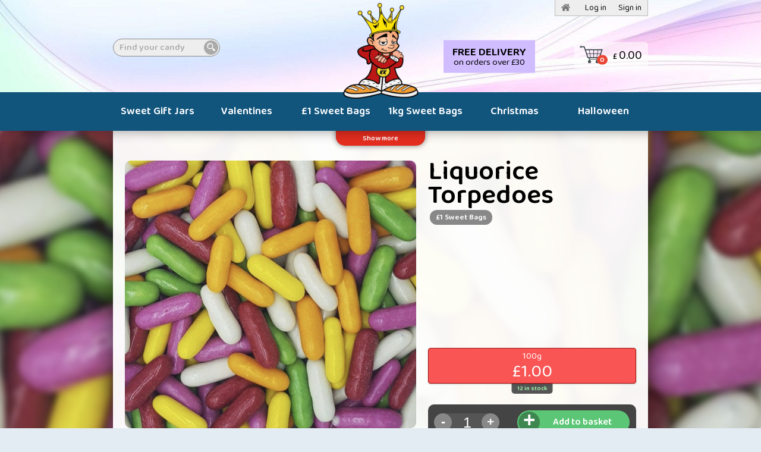

--- FILE ---
content_type: text/html; charset=UTF-8
request_url: https://kingkandysweets.co.uk/product/liquorice_torpedoes/
body_size: 1290
content:
<!DOCTYPE html>
<html lang="en-gb">
<head>
	<title>King Kandy Sweets</title>	
	<meta charset="utf-8">
	<link rel="apple-touch-icon" sizes="180x180" href="/favicon/apple-touch-icon.png">
	<link rel="icon" type="image/png" sizes="32x32" href="/favicon/favicon-32x32.png">
	<link rel="icon" type="image/png" sizes="16x16" href="/favicon/favicon-16x16.png">
	<link rel="manifest" href="/favicon/site.webmanifest">
	<link rel="mask-icon" href="/favicon/safari-pinned-tab.svg" color="#5bbad5">
	<meta name="msapplication-TileColor" content="#da532c">
	<meta name="theme-color" content="#ffffff">
	<link rel='stylesheet' type='text/css' href='kks.css' />
	<link rel='stylesheet' type='text/css' href='kksr.css' />
	<meta name="viewport" content="width=device-width, initial-scale=1.0">
	<script src="/kk.js?2"></script>
	</head>
<body>
	<webtop>
		<page>
			<usermenu><a href="/"><img src="img/home.svg" /></a><a href="/login/" >Log in</a><a href="/registration/" >Sign in</a></usermenu>			<freedel><b>FREE DELIVERY</b>on orders over &pound;30</freedel>
			<topbasket items="0">&pound;0.00</topbasket>
			<gsearch>
				<input id="srchtxt" type="text" name="" value="" />
				<searchb></searchb>
			</gsearch>
		</page>
		<topmenu><page><a href="/tags/sweet_gift_jars/"><b>Sweet Gift Jars</b></a><a href="/tags/valentines/"><b>Valentines</b></a><a href="/tags/_1_sweet_bags/"><b>£1 Sweet Bags</b></a><a href="/tags/1kg_sweet_bags/"><b>1kg Sweet Bags</b></a><a href="/tags/christmas/"><b>Christmas</b></a><a href="/tags/halloween/"><b>Halloween</b></a></page></topmenu>
	</webtop>
	<minibasket></minibasket>
	<tmexpand>Show more</tmexpand>
	<tmall id="morecats"><tmallg><a href="/tags/1kg_sweet_bags/"><b>1kg Sweet Bags</b></a><a href="/tags/easter/"><b>Easter</b></a><a href="/tags/valentines/"><b>Valentines</b></a><a href="/tags/_1_sweet_bags/"><b>£1 Sweet Bags</b>Your favourite sweets for just £1 a bag. Fanstastic selection and price. </a></tmallg><tmallg><a href="/tags/chocolates/"><b>Chocolates</b></a><a href="/tags/halloween/"><b>Halloween</b></a><a href="/tags/vegan/"><b>Vegan</b></a></tmallg><tmallg><a href="/tags/christmas/"><b>Christmas</b></a><a href="/tags/sweet_gift_jars/"><b>Sweet Gift Jars</b></a><a href="/tags/vegetarian/"><b>Vegetarian</b></a></tmallg></tmall>
	<main><mainbg><mainbgimg style="background-image: url(/images/YcqD/0Ep3/MMFH/bn4dSJAOLL9RBwe6v8ZdN9BUxrWUPnlg_full.jpg);"></mainbgimg></mainbg><product><prodimg style="background-image: url(/images/YcqD/0Ep3/MMFH/bn4dSJAOLL9RBwe6v8ZdN9BUxrWUPnlg_medium.jpg);"></prodimg><infoblock><h1>Liquorice Torpedoes</h1><script>imgs=["\/images\/YcqD\/0Ep3\/MMFH\/bn4dSJAOLL9RBwe6v8ZdN9BUxrWUPnlg_full.jpg"];gallery=[{"id":"0","file":"\/images\/YcqD\/0Ep3\/MMFH\/bn4dSJAOLL9RBwe6v8ZdN9BUxrWUPnlg","caption":""}]</script><prodcats><a href="/tags/_1_sweet_bags/">£1 Sweet Bags</a></prodcats><bsizes><bsize modid="292" weight="100g" price="1.00"><mstock>12 in stock</mstock></bsize></bsizes><doorder><ordq><input id="quantity" type="text" value="1" /><qmod>-</qmod><qmod>+</qmod></ordq><ordbutton disabled>Add to basket</ordbutton></doorder></infoblock><buypart></buypart></product><script>initProduct()</script></main>
	<pfooter>
		<tclinks>
			<a href="/termsandconditions/">Terms &amp; Conditions</a>
			<a href="/privacypolicy/">Privacy Policy</a>
			<a href="/deliveryandreturns/">Delivery, Returns &amp; Refund Policies</a>
		</tclinks>
		<copyright>WebSystem &copy;2020-2023 by Tominko Ltd</copyright>
	</pfooter>
	<script>basket=[]</script>
</body>
</html>

--- FILE ---
content_type: text/css
request_url: https://kingkandysweets.co.uk/product/liquorice_torpedoes/kks.css
body_size: 6901
content:
@import url('https://fonts.googleapis.com/css2?family=Baloo+Da+2:wght@400;500;600&display=swap');
*:not(input):not(textarea) {
	-webkit-touch-callout: none;
	-webkit-user-select: none;
	-khtml-user-select: none;
	-moz-user-select: -moz-none;
	-ms-user-select: none;
	user-select: none;
}
* {
	border: none;
	outline: none;
	padding: 0;
	margin: 0;
	box-sizing: border-box;
	-moz-box-sizing: border-box;
	-webkit-box-sizing: border-box;
	-webkit-font-smoothing: antialiased;
	-moz-osx-font-smoothing: grayscale;
}
html {
	position: relative;
	scroll-behavior: smooth;
	min-height: 100%;
}
body {
	position: relative;
	font: 15px/16px 'Baloo Da 2', Helvetica;
	height: 100%;
	background-size: cover;
	padding-top: 220px;
	background-color: #e3ecf3;
}
input, button, textarea, label {
	font: 15px/16px 'Baloo Da 2', Helvetica;	
}
p {
	position: relative;
	display: block;
	font-size: 17px;
	line-height: 18px;
	margin-top: 10px;
}
pfooter {
	position: relative;
	display: block;
	margin: 5px;
	text-align: center;
	font-size: 10px;
	font-weight: 500;
}
copyright {
	position: relative;
	display: block;
	text-align: center;
	margin-top: 10px;
	font-size: 10px;
	line-height: 10px;
	color: #444;
}
webtop {
	position: fixed;
	display: block;
	left: 0;
	right: 0;
	top: 0;
	height: 220px;
	background: url(img/tbgp.jpg) center top no-repeat #eee;
	background-size: cover;
	z-index: 999;
	box-shadow: 0 0 20px rgba(0, 0, 0, 0.4);
}
usermenu {
	position: absolute;
	display: block;
	right: 0px;
	top: -30px;
	padding-top: 30px;
	background-color: #eee;
	border: 1px solid #bbb;
	overflow: hidden;
	font-size: 0;
}
usermenu>a {
	position: relative;
	display: inline-block;
	padding: 5px 10px;
	text-decoration: none;
	color: #111;
	font-size: 14px;
	line-height: 15px;
	transition: background-color 0.5s;
	cursor: pointer;
	white-space: nowrap;
}
usermenu>a[selected] {
	background-color: #b2f5bb;
}
usermenu>a:hover {
	background-color: #d5f6fe;
	transition: background-color 0s;
}
usermenu>a[selected]:hover {
	background-color: #91ec9c;
	transition: background-color 0s;
}
usermenu>a>img {
	position: relative;
	display: inline-block;
	width: 15px;
	height: 15px;
	margin-top: -2px;
	vertical-align: middle;
	margin-right: 5px;
	opacity: 0.5;
}
loggeduser {
	position: absolute;
	display: block;
	left: 0px;
	top: 10px;
	color: #333;
}
gsearch {
	position: absolute;
	display: block;
	width: 20%;
	height: 30px;
	border: 1px solid #888;
	background-color: #eee;
	border-radius: 20px;
	top: calc(40% - 23px);
	transition: width 0.5s, border-color 0.5s;
}
gsearch[active] {
	border-color: #f8a171;
	width: 30%;
}
gsearch::before {
	position: absolute;
	display: block;
	content: "Find your candy";
	font-weight: 500;
	color: #000;
	top: 7px;
	left: 10px;
	opacity: 0.3;
	transition: opacity 0.5s;
}
gsearch[txt]::before,
gsearch[active]::before {
	opacity: 0;
}
gsearch>input {
	position: absolute;
	left: 10px;
	top: 1px;
	height: 27px;
	line-height: 27px;
	width: calc(100% - 40px);
	background: no-repeat;
}
searchb {
	position: absolute;
	display: block;
	width: 24px;
	height: 24px;
	background-color: #aaa;
	border-radius: 25px;
	top: 2px;
	right: 2px;
	cursor: pointer;
	transition: background-color 0.5s;
}
searchb:hover {
	background-color: #f85555;
}
searchb::after {
	position: absolute;
	display: block;
	content: "";
	width: 14px;
	height: 14px;
	background: url(img/search.svg) center center no-repeat;
	background-size: contain;
	left: 50%;
	top: calc(50% - 1px);
	transform: translate(-50%, -50%);
	cursor: pointer;
}
topbasket {
	position: absolute;
	display: block;
	right: 0px;
	top: calc(40% + 5px);
	transform: translateY(-50%);
	font-size: 20px;
	line-height: 47px;
	font-weight: 400;
	padding-left: 65px;
	padding-right: 10px;
	padding-bottom: 0;
	height: 45px;
	cursor: pointer;
	border-radius: 5px;
	background-color: rgba(255, 255, 255, 0.56);
	transition: background-color 0.5s;
}
topbasket:hover {
	background-color: #e5dff4;
}
topbasket[open] {
	background-color: #e5dff4;
	border-radius: 5px 5px 0 0 ;
}
topbasket:first-letter {
	font-weight: 500;
	font-size: 14px;
	margin-right: 3px;
}
topbasket::before {
	position: absolute;
	display: block;
	content: "";
	background: url(img/basket.svg) right center no-repeat;
	width: 40px;
	height: 30px;
	background-size: contain;
	left: 8px;
	top: 6px;
}
topbasket::after {
	position: absolute;
	display: block;
	content: attr(items);
	left: 38px;
	top: 22px;
	background-color: #ea4534;
	color: #fff;
	font-weight: 600;
	font-size: 12px;
	line-height: 12px;
	border-radius: 15px;
	padding: 2px 5px;
	text-align: center;
}
webtop::before {
	position: absolute;
	display: block;
	width: 185px;
	height: calc(80% - 15px);
	content: "";
	background: url(img/kingkandysweets.png) center center no-repeat;
	background-size: contain;
	left: 50%;
	top: 5px;
	transform: translateX(-50%);
	z-index: 9;
	pointer-events: none;
}
topmenu {
	position: absolute;
	display: block;
	left: 0px;
	right: 0px;
	width: 100%;
	bottom: 0px;
	height: calc(25% + 10px);
	background-color: #11557d;
	text-align: center;
}
main {
	position: relative;
	display: block;
	background-size: cover;
	background-position: center center;
	background-repeat: no-repeat;
	padding-bottom: 30px;
}
mainbg {
	position: absolute;
	display: block;
	left: 0px;
	width: 100%;
	top: 0px;
	height: 100%;
	overflow: hidden;
	pointer-events: none;
}
mainbgimg {
	position: absolute;
	display: block;
	left: -15px;
	right: -15px;
	top: -15px;
	bottom: -15px;
	background-position: center;
	background-repeat: no-repeat;
	background-size: cover;
	filter: blur(5px);	
}
page {
	position: relative;
	width: 900px;
}
topmenu>page {
	display: flex;
	left: 50%;
	height: 100%;
	transform: translateX(-50%);
}
webtop>page,
banners page,
main>page {
	display: block;
	left: 50%;
	height: 100%;
	transform: translateX(-50%);
}
main>page:first-of-type {
	padding: 50px 30px 30px;
	background-color: rgba(255, 255, 255, 0.5);
}
topmenu>page>a {
	position: relative;
	display: block;
	flex: 1;
	height: 100%;
	cursor: pointer;
	text-decoration: none;
	white-space: nowrap;
	color: #ffffff;
	background-color: rgba(248, 161, 112, 0);
	transition: background-color 0.5s;
}
topmenu>page>a:hover {
	background-color: #ac285a;
	transition: background-color 0s;
}
topmenu>page>a[selected] {
	background-color: #e52d1f;
}
topmenu>page>a>b {
	position: relative;
	display: block;
	left: 50%;
	top: 50%;
	transform: translate(-50%, -50%);
	font-size: 18px;
	font-weight: 600;
	white-space: nowrap;
	text-decoration: none;
}
topmenu>page>a[selected]>b {
	color: #fff;
}

tmexpand {
	position: fixed;
	display: block;
	width: 150px;
	height: 50px;
	background-color: #e52d1f;
	z-index: 20;
	top: 220px;
	left: 50%;
	border-radius: 0 0 15px 15px;
	transform: translateX(-50%);
	box-shadow: 0 0 10px rgba(0, 0, 0, 0.5);
	margin-top: -25px;
	padding-top: 32px;
	text-align: center;
	cursor: pointer;
	font-size: 12px;
	line-height: 12px;
	font-weight: 600;
	color: #fff;
	transition: margin-top 0.5s, background-color 0.5s;
}
tmexpand:hover {
	background-color: #9a1e15;
}
tmall {
	position: fixed;
	display: flex;
	width: 700px;
	z-index: 25;
	background-color: #db5857;
	left: 50%;
	transform: translateX(-50%);
	box-shadow: 0 0 10px rgba(0, 0, 0, 0.5);
	padding: 10px;
	border-radius: 0 0 10px 10px;
	transition: margin-top 0.5s;
	margin-top: -1000px;
}
tmallg {
	position: relative;
	display: block;
	flex: 1;
}
tmall a {
	position: relative;
	display: block;
	font-size: 13px;
	line-height: 14px;
	text-decoration: none;
	padding: 10px;
	color: #fff;
	cursor: pointer;
	padding-right: 30px;
}
tmall a>b::after {
	position: absolute;
	display: block;
	content: "";
	width: 0;
	border-bottom: 1px solid #fbf14f;
	transition: width 0.5s;
}
tmall a:hover>b::after {
	width: calc(100% - 10px);	
}
tmall a>b {
	position: relative;
	display: block;
	font-size: 15px;
	line-height: 15px;
	padding-bottom: 3px;
	transition: color 0.5s;
}
tmall a:hover>b {
	color: #fbf14f;
}
tmall a[selected]::before {
	position: absolute;
	display: block;
	content: "";
	left: 0px;
	right: 20px;
	top: 0px;
	bottom: 0px;
	background-color: #9e0d0c;
	border-radius: 5px;
	z-index: -1;
}
tmall a[selected]>b::before {
	position: absolute;
	display: block;
	content: "";
	width: calc(100% - 10px);
	bottom: 2px;
	border-bottom: 1px solid #f95554;
	transition: width 0.5s;
}

banners {
	position: relative;
	display: block;
	width: 100%;
	height: 400px;
	overflow: hidden;
}
banners[bempty] {
	background: url(img/noimage.jpg) center center no-repeat;
	background-size: cover;
}
banner {
	position: absolute;
	display: block;
	left: 0px;
	right: 0px;
	top: 0px;
	bottom: 0px;
	height: 100%;
	width: 100%;
	background-position: center center;
	background-repeat: no-repeat;
	background-size: cover;
	transition: opacity 1s;
	opacity: 0;
	pointer-events: none;
}
banner[show] {
	opacity: 1;
	pointer-events: auto;
}
banners[blurred] banner {
	filter: blur(8px);
	transform: scale(1.1);
	opacity: 0.7;
}
a.swinfo {
	position: absolute;
	display: block;
	left: 0px;
	top: 50px;
	font-weight: 400;
	font-size: 18px;
	line-height: 18px;
	padding: 20px;
	background-color: #ffe698;
	max-width: 450px;
	max-height: 300px;
	overflow: hidden;
	cursor: pointer;
	transition: background-color 0.5s, color 0.5s;
	text-decoration: none;
	color: #000;
}
a.swinfo:hover {
	background-color: #85b76e;
	color: #fff;
}
a.swinfo b {
	position: relative;
	display: block;
	font-weight: 400;
	font-size: 40px;
	line-height: 34px;
	margin-bottom: 15px;
	border-bottom: 2px solid #333;
	padding-bottom: 10px;
}
swcats {
	position: absolute;
	display: block;
	right: -3px;
	bottom: 20px;
	font-size: 0;
}
swcats>a {
	position: relative;
	display: inline-block;
	padding: 7px 10px 5px;
	background-color: #555;
	color: #fff;
	text-decoration: none;
	font-size: 13px;
	line-height: 13px;
	font-weight: 600;
	border-radius: 15px;
	margin: 3px;
	cursor: pointer;
	transition: background-color 0.5s, color 0.5s;
}
swcats>a:hover {
	color: #333;
	background-color: #eee;
}
banners catinfo {
	position: absolute;
	display: block;
	left: 50%;
	top: 50%;
	transform: translate(-50%, -50%);
	padding: 30px 40px;
	background-color: rgba(255, 255, 255, 0.87);
	text-align: center;
	box-shadow: 0 0 40px rgba(0, 0, 0, 0.7);
	border: 2px solid #fff;
}
banners catinfo h1 {
	position: relative;
	display: block;
	margin: 0;
	padding: 0;
	font-weight: 600;
	font-size: 50px;
	line-height: 50px;
	min-width: 300px;
}
banners catinfo p {
	position: relative;
	display: block;
	max-width: 550px;
	font-size: 18px;
	line-height: 20px;
	margin-top: 40px;
}
banners catinfo p::before {
	position: absolute;
	display: block;
	content: "";
	left: 50%;
	transform: translateX(-50%);
	width: 300px;
	border-top: 2px solid #333;
	top: -20px;
}
llist {
	position: relative;
	display: block;
	width: 900px;
	left: 50%;
	transform: translateX(-50%);
	font-size: 0;
	padding-top: 10px;
	text-align: center;
}
llist:empty::before {
	position: relative;
	display: inline-block;
	content: "More products coming soon...";
	font-size: 20px;
	line-height: 20px;
	background-color: #e8d3b5;
	padding: 10px 20px;
	border-radius: 40px;
	margin: 50px 0;
}
llist a {
	position: relative;
	display: inline-block;
	width: calc(33% - 6px);
	margin: 3px;
	padding: 5px;
	border-radius: 10px;
	background-color: #fff;
	box-shadow: 1px 1px 2px rgba(0, 0, 0, 0.19);
	height: 300px;
	cursor: pointer;
	transition: background-color 0.5s;
	text-decoration: none;
	color: #000;
	vertical-align: top;
}
llist a:hover {
	background-color: #8eddda;
}
llist limg {
	position: relative;
	display: block;
	width: calc(100% - 10px);
	left: 5px;
	top: 5px;
	height: 200px;
	border-radius: 5px;
	background-size: cover;
	background-position: center center;
	background-repeat: no-repeat;
}
llist h2 {
	position: relative;
	display: block;
	margin-top: 20px;
	text-align: center;
	font-size: 20px;
	line-height: 20px;
	white-space: nowrap;
	overflow: hidden;
	text-overflow: ellipsis;
}
llist lprice {
	position: absolute;
	display: block;
	font-size: 24px;
	line-height: 24px;
	bottom: 10px;
	left: 50%;
	transform: translateX(-50%);
}
llist lprice::before {
	position: absolute;
	display: block;
	content: "Price from";
	font-size: 11px;
	line-height: 11px;
	white-space: nowrap;
	font-weight: 600;
	top: -10px;
	left: 50%;
	transform: translateX(-50%);
}
llist lstock {
	position: absolute;
	right: 15px;
	top: 15px;
	font-size: 11px;
	background-color: #0b9a01;
	font-weight: 600;
	color: #fff;
	line-height: 10px;
	padding: 5px 10px;
	border-radius: 15px;
}
llist lstock[stocknone] {
	background-color: #ff1515;
}
addtobl {
	position: absolute;
	right: 15px;
	bottom: 15px;
	background-color: #0b9a01;
	color: #fff;
	border-radius: 10px;
	width: 70px;
	height: 30px;
	cursor: pointer;
}
addtobl::after {
	position: absolute;
	display: block;
	content: "+";
	left: 30%;
	top: 50%;
	background-color: #06dd00;
	width: 20px;
	height: 20px;
	border-radius: 10px;
	color: #076400;
	font-size: 20px;
	line-height: 22px;
	font-weight: bold;
	transform: translate(-50%, -50%);
}
addtobl::before {
	position: absolute;
	display: block;
	content: "";
	background: url(img/basket.svg) right center no-repeat;
	width: 25px;
	height: 25px;
	background-size: contain;
	left: 65%;
	top: 50%;
	transform: translate(-50%, -50%);
	filter: brightness(20);
}
addtobl:hover {
	background-color: #bcfe28;
}
addtobl:hover::before {
	filter: none;
}
product {
	position: relative;
	display: block;
	width: 900px;
	padding: 50px 20px 20px;
	left: 50%;
	transform: translateX(-50%);
	background-color: rgba(255, 255, 255, 0.95);
	box-shadow: 0 0 40px rgba(0, 0, 0, 0.7);
}
prodimg, prodimgb {
	position: relative;
	display: inline-block;
	width: 490px;
	height: 450px;
	background-size: cover;
	background-position: center center;
	border-radius: 10px;
	background-repeat: no-repeat;
}
prodimgb {
	position: fixed;
	display: block;
	left: 20px;
	top: 50px;
	z-index: 1500;
}
prodimgb[anim] {
	transition: opacity 1s, top 1s, left 1s, width 1s, height 1s;	
}
prodgallery {
	position: absolute;
	display: block;
	top: 50px;
	left: 0px;
	width: 70px;
	max-height: calc(100% - 65px);
	font-size: 0;
	line-height: 0;
}
pgimg {
	position: relative;
	display: block;
	width: 100%;
	margin-left: 15px;
	cursor: pointer;
	margin-bottom: 5px;
	border: 1px solid #aaa;
}
pgimg::before {
	position: absolute;
	display: block;
	content: "";
	left: -15px;
	width: 10px;
	top: 0px;
	bottom: 0px;
	background-color: #f85454;
	transition: opacity 1s;
	opacity: 0;
}
pgimg>img {
	width: 100%;
	filter: grayscale(70%);
	opacity: 0.7;
	transition: opacity 1s, filter 1s;
	pointer-events: none;
}
pgimg[active]::before {
	opacity: 1;
}
pgimg[active]>img,
pgimg:hover>img {
	filter: grayscale(0%);
	opacity: 1;	
}
prodimgg {
	position: absolute;
	display: block;
	left: 90px;
	width: 420px;
	font-size: 0;
	line-height: 0;
	transition: opacity 1s;
	opacity: 0;
	pointer-events: none;
	border-radius: 0 15px 15px 0;
}
prodimgg[caption] {
	border-bottom: 2px solid #aaa;
}
prodimgg[caption]::before {
	position: absolute;
	display: block;
	bottom: -29px;
	content: attr(caption);
	font-size: 13px;
	padding: 25px 10px 5px;
	background-color: #777;
	line-height: 15px;
	z-index: -1;
	left: 0px;
	right: 0px;
	border-radius: 0 0 15px 0;
	color: #fff;
	font-weight: bold;
}
prodimgg[active] {
	opacity: 1;
}
prodimgg>img {
	width: 100%;
	border-radius: 0 15px 15px 0;
}
infoblock {
	position: relative;
	display: block;
	float: right;
	width: 350px;
	text-align: left;
	min-height: 460px;
	padding-bottom: 180px;
}
product h1 {
	position: relative;
	display: block;
	font-size: 45px;
	line-height: 40px;
	text-align: left;
}
product p {
	position: relative;
	display: block;
	font-size: 17px;
	line-height: 21px;
	margin-top: 10px;
}
buypart {
	position: relative;
	display: block;
	clear: both;
	height: 0px;
}
prodcats {
	position: relative;
	display: block;
	font-size: 0;
}
prodcats>a {
	position: relative;
	display: inline-block;
	padding: 7px 10px 5px;
	background-color: #888;
	color: #fff;
	text-decoration: none;
	font-size: 13px;
	line-height: 13px;
	font-weight: 600;
	border-radius: 15px;
	margin: 3px;
	cursor: pointer;
	transition: background-color 0.5s, color 0.5s;
}
prodcats>a:hover {
	background-color: #2775a6;
}
bsizes {
	position: absolute;
	display: flex;
	width: calc(100% + 10px);
	margin-left: -5px;
	bottom: 80px;
}
bsize {
	position: relative;
	flex: 1;
	height: 60px;
	background-color: #ddd;
	margin: 5px;
	border: 1px solid #777;
	color: #000;
	transition: background-color 0.5s, color 0.5s, border-color 0.5s;
	cursor: pointer;
	box-shadow: 0 1px 3px rgba(0, 0, 0, 0.2);
	border-radius: 4px;
}
bsize:hover {
	background-color: #afe4f8;
}
bsize[selected] {
	background-color: #f95554;
	color: #fff;
	border-color: #9e0d0c;
}
bsize::before {
	position: absolute;
	display: block;
	content: attr(weight);
	left: 50%;
	transform: translateX(-50%);
	top: 10%;
}
bsize::after {
	position: absolute;
	display: block;
	content: "£"attr(price);
	left: 50%;
	transform: translateX(-50%);
	top: 43%;
	font-size: 30px;
	line-height: 30px;
}
bsize mstock {
	position: absolute;
	display: block;
	left: 50%;
	transform: translateX(-50%);
	bottom: -18px;
	white-space: nowrap;
	font-size: 10px;
	line-height: 10px;
	font-weight: 600;
	color: #a6ffaf;
	background-color: #555;
	padding: 5px 10px 3px 9px;
	z-index: -1;
	border-radius: 0 0 5px 5px;
}
bsize[notonstock] {
	color: #bbb;
	pointer-events: none;
	background-color: #eee;
	border-color: #bbb;
	box-shadow: 0 1px 3px rgba(0, 0, 0, 0.1);
}
bsize[notonstock] mstock {
	color: #e52b2b;
	background-color: #e7cece;
}
ifbl {
	position: relative;
	display: block;
	font-size: 17px;
	line-height: 21px;
	margin-top: 15px;
}
ifbl::before {
	position: relative;
	display: block;
	content: attr(caption);
	font-weight: 600;
	color: #9e0d0c;
	border-bottom: 1px dotted #9e0d0c;
	padding-bottom: 2px;
	margin-bottom: 5px;
}
doorder {
	position: absolute;
	display: block;
	height: 70px;
	width: 100%;
	bottom: -20px;
	background-color: #444;
	border-radius: 10px 10px 0 0;
}
ordq {
	position: absolute;
	display: block;
	height: 30px;
}
qmod {
	position: absolute;
	display: block;
	left: 90px;
	top: 15px;
	width: 30px;
	height: 30px;
	background-color: #888;
	border-radius: 30px;
	text-align: center;
	font: bold 21px/27px "Helvetica Neue", Arial, Helvetica, Geneva, sans-serif;
	color: #fff;
	cursor: pointer;
	transition: background-color 0.5s;
}
qmod:nth-of-type(1) {
	left: 10px;
}
qmod:hover {
	background-color: #f95554;
}
ordq input {
	position: absolute;
	display: block;
	left: 23px;
	width: 85px;
	height: 30px;
	text-align: center;
	font: 25px "Helvetica Neue", Arial, Helvetica, Geneva, sans-serif;
	line-height: 30px;
	background: none;
	color: #fff;
	top: 15px;
	background-color: #555;
}
ordbutton {
	position: absolute;
	display: block;
	left: 150px;
	background-color: #5bc675;
	color: #fff;
	height: 40px;
	border-radius: 30px;
	padding: 0 30px 0 60px;
	font-size: 16px;
	line-height: 40px;
	font-weight: 600;
	top: 10px;
	transition: background-color 0.5s;
	cursor: pointer;
}
ordbutton::before {
	position: absolute;
	display: block;
	content: "+";
	width: 36px;
	height: 36px;
	left: 2px;
	top: 2px;
	border-radius: 36px;
	text-align: center;
	font: bold 35px/28px "Helvetica Neue", Arial, Helvetica, Geneva, sans-serif;
	background-color: rgba(0, 0, 0, 0.32);
}
ordbutton:hover {
	background-color: #00ae08;
}
ordbutton[disabled] {
	background-color: #888;
	color: #aaa;
	pointer-events: none;
}
minibasket {
	position: fixed;
	display: block;
	right: calc(50% - 450px);
	z-index: 1001;
	background-color: #fdf3ce;
	top: 115px;
	box-shadow: 0 5px 10px rgba(0, 0, 0, 0.3);
	transition: opacity 0.5s;
	opacity: 0;
	pointer-events: none;
}
minibasket[open] {
	opacity: 1;
	pointer-events: auto;
}
mbitem {
	position: relative;
	display: block;
	width: 350px;
	height: 45px;
	margin: 5px;
	border-bottom: 1px dotted #bbb;
}
mbitem:last-of-type {
	border:  none;
	margin-bottom: 0px;
}
bmii {
	position: absolute;
	display: block;
	width: 55px;
	height: 40px;
	background-size: cover;
	background-position: center center;
	background-repeat: no-repeat;
	border-radius: 2px;
}
bmid {
	position: absolute;
	display: block;
	left: 60px;
	top: calc(50% - 2px);
	transform: translateY(-50%);	
	width: 135px;
	font-size: 15px;
	line-height: 14px;
	font-weight: 500;
	overflow: hidden;
}
bmiw {
	position: absolute;
	display: block;
	right: 100px;
	text-align: center;
	top: calc(50% - 2px);
	transform: translateY(-50%);		
	font-size: 15px;
	line-height: 15px;
}
bmiq {
	position: absolute;
	display: block;
	right: 70px;
	text-align: center;
	top: calc(50% - 2px);
	transform: translateY(-50%);	
	background-color: #888;
	color: #fff;
	font-weight: 600;
	font-size: 12px;
	line-height: 12px;
	padding: 1px 4px 0;
	border-radius: 5px;
}
bmiq::before {
	position: relative;
	display: inline-block;
	content: "x";
	font-size: 10px;
}
bmip {
	position: absolute;
	display: block;
	right: 5px;
	text-align: right;
	top: calc(50% - 2px);
	transform: translateY(-50%);
	width: 60px;
	font-size: 15px;
	line-height: 15px;
	font-weight: 500;
}
pagetitle {
	position: relative;
	display: block;
	width: 100%;
	font-size: 40px;
	line-height: 40px;
	color: #11557d;
	border-bottom: 1px solid #11557d;
	margin-bottom: 20px;
}
btotals {
	position: absolute;
	display: block;
	width: 220px;
	padding: 20px;
	background-color: rgb(223, 235, 221);
	right: 30px;
	bottom: 30px;
	border-radius: 5px;
	clear: both;
}
ttp {
	position: relative;
	display: block;
	text-align: center;
	color: #000;
	font-size: 40px;
	line-height: 40px;
}
ttp::before {
	position: relative;
	display: block;
	content: attr(caption);
	font-size: 13px;
	line-height: 14px;
}
paynowb {
	position: relative;
	display: block;
	width: 100%;
	text-align: center;
	background-color: #5bc675;
	height: 40px;
	border-radius: 40px;
	font-size: 20px;
	line-height: 38px;
	font-weight: 600;
	color: #fff;
	cursor: pointer;
	transition: background-color 0.5s;
}
paynowb:hover {
	background-color: #00ae08;
}
basketitems {
	position: relative;
	display: block;
	width: 600px;
	min-height: 133px;
}
basketitems[ordr] {
	float: right;
}
basketitems:empty::after {
	position: absolute;
	display: block;
	content: "Shopping basket is empty";
	left: 50%;
	top: 50%;
	transform: translate(-50%, -50%);
	background-color: #aaa;
	color: #fff;
	padding: 5px 25px;
	border-radius: 25px;
	font-size: 17px;
	line-height: 20px;
	font-weight: 500;
}
bitem {
	position: relative;
	display: block;
	width: 100%;
	height: 60px;
	border-bottom: 1px dotted #aaa;
}
bitem[voucher]::after {
	position: absolute;
	display: block;
	width: 20px;
	height: 15px;
	left: 40px;
	top: 23px;
	transform: rotateZ(30deg);
	content: "";
	background: url(img/voucher.png) center center no-repeat;
	background-size: contain;
}
basketitems bitem[voucher]::after {
	left: 58px;
	width: 30px;
	height: 20px;
	top: 33px;
}
bbmii {
	position: absolute;
	display: block;
	left: 0px;
	top: 5px;
	height: 50px;
	width: 80px;
	background-size: cover;
	background-position: center center;
	background-repeat: no-repeat;
	border-radius: 5px;
}
bbmid {
	position: absolute;
	display: block;
	left: 90px;
	top: 50%;
	transform: translateY(-50%);
	width: 260px;
	font-size: 16px;
	line-height: 15px;
}
bbmiw {
	position: absolute;
	display: block;
	right: 180px;
	text-align: right;
	top: 50%;
	transform: translateY(-50%);
	width: 60px;
	font-size: 16px;
	line-height: 15px;
}
bbmiq {
	position: absolute;
	display: block;
	right: 95px;
	text-align: center;
	top: 50%;
	transform: translateY(-50%);
	width: 50px;
	font-size: 16px;
	line-height: 21px;
	background-color: rgba(204, 204, 204, 0);
	height: 21px;
	border-radius: 5px;
	transition: background-color 0.5s;
}
bitem:hover bbmiq:not([nomod]) {
	background-color: rgba(204, 204, 204, 0.61);	
}
bbmiq[nomod] {
	background: none;
}
bbmiqd,
bbmiqa {
	position: absolute;
	display: block;
	top: 50%;
	transform: translateY(-50%);
	right: 135px;
	width: 21px;
	height: 21px;
	background-color: #aaa;
	border-radius: 21px;
	text-align: center;
	font-weight: 600;
	font-size: 25px;
	line-height: 22px;
	color: #fff;
	cursor: pointer;
	transition: background-color 0.5s, opacity 0.5s;
	opacity: 0;
}
bbmiqa {
	right: 85px;
	font-size: 19px;
	line-height: 22px;
}
bbmiqd:hover,
bbmiqa:hover {
	background-color: #f95554;
}
bitem:hover bbmiqd,
bitem:hover bbmiqa {
	opacity: 1;
}
bbmip {
	position: absolute;
	display: block;
	right: 0px;
	text-align: right;
	top: 50%;
	transform: translateY(-50%);
	width: 75px;
	font-size: 16px;
	line-height: 15px;
	font-weight: 500;
}
bboldp {
	position: absolute;
	display: block;
	right: 0px;
	top: 5px;
	font-size: 10px;
	line-height: 10px;
	font-weight: 500;
	color: #777;
}
basketitems bboldp {
	top: 12px;
}
bbdel {
	position: absolute;
	display: block;
	right: 0px;
	bottom: 4px;
	background-color: #9e0d0c;
	color: #fff;
	padding: 3px 10px 2px 25px;
	font-size: 12px;
	line-height: 12px;
	font-weight: 600;
	border-radius: 15px;
	cursor: pointer;
	transition: opacity 0.5s;
	opacity: 0;
}
bbdel::before {
	position: absolute;
	display: block;
	content: "";
	background: url(img/bin.svg) center center;
	background-size: contain;
	width: 12px;
	height: 12px;
	left: 8px;
	top: 2px;
}
bitem:hover bbdel {
	opacity: 0.3;
}
bitem:hover bbdel:hover {
	opacity: 1;
}
orderdetails {
	position: relative;
	display: block;
	width: 395px;
	min-height: 700px;
}
orderdetails[paid] {
	min-height: 220px;
}
orderdetails bitem {
	height: 45px;
}
orderdetails bbmii {
	width: 50px;
	height: 35px;
}
orderdetails bbmid {
	font-size: 15px;
	line-height: 15px;
	left: 60px;
	width: 175px;
}
orderdetails bbmiw {
	font-size: 14px;
	line-height: 14px;
	left: 240px;
	width: 45px;
}
orderdetails bbmiq {
	font-size: 14px;
	line-height: 14px;
	width: 35px;
	height: 15px;
	left: 290px;
}
orderdetails bbmip {
	font-size: 14px;
	line-height: 14px;
	width: 65px;
}
charityadd {
	position: absolute;
	display: block;
	bottom: 100px;
	right: 30px;
	width: 395px;
	font-size: 0;
	text-align: center;
	background-color: #efe2cf;
	border-radius: 5px;
	padding: 5px;
}
charityadd p {
	font-size: 14px;
	line-height: 15px;
	margin: 5px;
}
charityadd chbtn {
	position: relative;
	display: inline-block;
	width: calc(20% - 3px);
	font-size: 16px;
	padding: 5px;
	background-color: #ddd;
	line-height: 23px;
	cursor: pointer;
	transition: background-color 0.5s, color 0.5s;
	margin: 1px;
	font-weight: 500;
	color: #555;
}
charityadd chbtn:hover {
	background-color: #999;
	color: #fff;
}
charityadd chbtn[selected] {
	background-color: #eb0f0f;
	color: #fff;
}
totaltopay {
	position: relative;
	display: block;
	background-color: #5a4470;
	text-align: right;
	padding: 10px;
	margin-top: 5px;
	border-radius: 0 0 5px 5px;
	color: #fff;
	font-size: 31px;
	line-height: 30px;
	font-weight: 500;
}
totaltopay::before {
	position: absolute;
	display: block;
	content: "Total to pay:";
	font-size: 20px;
	left: 10px;
	top: 10px;
	font-weight: 400;
}
totaltopay[paid] {
	background-color: #158f08;
}
totaltopay[paid]::before {
	content: "Paid, thank you!";
}
chlogin {
	position: relative;
	display: block;
	width: 400px;
	margin: auto;
}
chlogin h2,
rblk h2 {
	position: relative;
	display: block;
	font-weight: 500;
	margin-bottom: 20px;
}
rblk h2:not(:first-of-type) {
	margin-top: 40px;
}
label {
	position: relative;
	display: block;
}
chlogin input,
rblk input {
	position: relative;
	display: block;
	width: 100%;
	padding: 2px 10px;
	font-size: 20px;
	line-height: 20px;
	border-radius: 4px;
	border: 1px solid #bbb;
	margin-bottom: 10px;
}
chlogin a {
	position: relative;
	display: inline-block;
	margin-right: 10px;
	color: #11557d;
}
chlogin a:hover {
	color: #e52d1e;
}
loginb {
	position: relative;
	display: inline-block;
	padding: 10px 25px;
	text-align: center;
	font-weight: 500;
	background-color: #3ca24a;
	font-size: 17px;
	line-height: 20px;
	border-radius: 5px;
	cursor: pointer;
	transition: background-color 0.5s;
	margin-bottom: 10px;
	margin-right: 10px;
	color: #fff;
}
loginb:hover {
	background-color: #095100;
	color: #fff;	
}
loginb[lggrey] {
	background-color: #bbb;
}
loginb[lggrey]:hover {
	background-color: #555;
}
loginb[disabled] {
	opacity: 0.3;
	pointer-events: none;
}
lbine {
	position: absolute;
	display: block;
	font-size: 0;
	bottom: 30px;
	right: 20px;
	width: calc(50% - 45px);
}
choptions {
	position: absolute;
	display: block;
	right: 30px;
	top: 160px;
	width: 420px;
	font-weight: 500;
}
rblk {
	position: relative;
	display: inline-block;
	width: 50%;
	padding-right: 25px;
	border-right: 1px dotted #333;
}
rblk:nth-of-type(2) {
	position: relative;
	display: block;
	float: right;
	width: 50%;
	border: none;
	padding-right: 0px;
	padding-left: 25px;
}
a.chopt {
	position: relative;
	display: block;
	left: 50%;
	transform: translateX(-50%);
	margin-bottom: 15px;
	text-align: center;
	background-color: #ccc;
	width: 200px;
	padding: 15px;
	cursor: pointer;
	transition: background-color 0.5s, color 0.5s;
	border-radius: 5px;
	text-decoration: none;
	color: #000;
	margin-left: 20px;
}
a.chopt:hover {
	background-color: #333;
	color: #fff;
}
input#bsrchbox {
	position: relative;
	display: block;
	width: 80%;
	left: 10%;
	border-radius: 30px;
	font-size: 25px;
	line-height: 50px;
	height: 50px;
	text-align: left;
	background-color: #fff;
	border: 1px solid #bbb;
	padding: 0 120px 0 15px;
}
sbutton {
	position: absolute;
	display: block;
	top: 115px;
	right: calc(10% + 30px);
	width: 110px;
	background-color: #45a4d7;
	color: #fff;
	height: 42px;
	border-radius: 45px;
	padding-left: 43px;
	font-size: 17px;
	line-height: 42px;
	font-weight: 500;
	cursor: pointer;
	transition: background-color 0.5s;
}
sbutton::before {
	position: absolute;
	display: block;
	content: "";
	background: url(img/search.svg) center center no-repeat;
	background-size: contain;
	width: 20px;
	height: 20px;
	left: 13px;
	top: 10px;
}
sbutton:hover {
	background-color: #0b6493;	
}
input[type="password"]:last-of-type {
	margin-bottom: 30px;
}
pwcmplx {
	position: relative;
	display: block;
	width: 100%;
	height: 25px;
	background-color: #efe2cf;
	border-radius: 3px;
	padding: 2px;
}
pwcmplx::after {
	position: absolute;
	display: block;
	width: 1px;
	height: 29px;
	content: "";
	border-right: 1px solid #333;
	top: -2px;
	left: 40%;
	opacity: 0.3;
}
pwcg {
	position: relative;
	display: block;
	height: 100%;
	width: 5%;
	background-color: #ea6363;
	border-radius: 2px;
	transition: width 1s, color 1s;
}
pwcg[pwred] {
	background-color: #ea6363;
}
pwcg[pworange] {
	background-color: #f0c743;
}
pwcg[pwgreen] {
	background-color: #3dd621;
}
ul.pwcmplxm {
	position: relative;
	display: block;
	width: 100%;
	margin-top: 10px;
	list-style: none;
}
ul.pwcmplxm li {
	color: #222;
	padding-left: 17px;
	margin-top: 3px;
}
ul.pwcmplxm li::before {
	position: absolute;
	display: block;
	content: "\00d7";
	left: 0px;
	font-size: 23px;
	line-height: 16px;
	color: #9e0d0c;
	font-weight: 600;
}
ul.pwcmplxm li[wpcok]::before {
	color: #2bad13;
	content: "\2713";
	font-size: 18px;
	left: -1px;
	line-height: 17px;
}
interror {
	position: relative;
	display: block;
	color: #9e0d0c;
	margin-top: -7px;
	margin-bottom: 7px;
}
input[inperror] {
	border-color: #9e0d0c;
	background-color: #ffeeee;
}
msg {
	position: fixed;
	display: block;
	left: 0px;
	top: 0px;
	right: 0px;
	bottom: 0px;
	z-index: 999;
	background-color: rgba(0, 0, 0, 0.8);
	transition: opacity 0.4s;
	opacity: 0;
}
msg[show] {
	opacity: 1;
}
msgw {
	position: absolute;
	display: block;
	left: 50%;
	top: 50%;
	transform: translate(-50%, 50%) scale(0);
	background-color: #eee;
	padding: 30px;
	opacity: 0;
	padding-bottom: 80px;
	box-shadow: 0 0 50px #000000;
	transition: transform 0.5s, opacity 0.5s;
}
msg[waitw] {
	text-align: center;
}
msgw[show] {
	transform: translate(-50%, -50%) scale(1);
	opacity: 1;
}
msg[waitw] msgw::after {
	position: absolute;
	display: block;
	content: "";
	width: 40px;
	height: 40px;
	background: url(img/busy.svg) center center no-repeat;
	background-size: contain;
	left: 50%;
	bottom: 20px;
	transform: translateX(-50%);
}
msgw h2 {
	position: relative;
	display: block;
	min-width: 300px;
	color: #9e0d0c;
	margin-bottom: 20px;
	padding-bottom: 5px;
	border-bottom: 1px solid #9e0d0c;
	font-weight: 400;
	font-size: 30px;
	line-height: 30px;
}
msgw p {
	position: relative;
	display: block;
	width: 100%;
	font-size: 18px;
	line-height: 20px;
}
msgw button {
	position: absolute;
	display: block;
	right: 30px;
	bottom: 25px;
	padding: 10px 25px;
	font-weight: 500;
	font-size: 16px;
	line-height: 16px;
	border-radius: 4px;
	cursor: pointer;
	color: #000;
	transition: background-color 0.5s, color 0.5s;
	background-color: #bbb;
}
msgw button:hover {
	background-color: #555;
	color: #fff;
}
markpref {
	position: absolute;
	display: block;
	right: 20px;
	bottom: 150px;
	width: calc(50% - 45px);
}
chkbox {
	position: relative;
	display: inline-block;
	padding-left: 20px;
	margin-right: 20px;
	cursor: pointer;
	text-decoration: none;
	margin-top: 5px;
}
chkbox:hover {
	text-decoration: underline;
}
chkbox::before {
	position: absolute;
	display: block;
	content: "";
	width: 13px;
	height: 13px;
	border: 1px solid #333;
	left: 0px;
	top: -2px;
	background-color: #fff;
}
chkbox::after {
	position: absolute;
	display: block;
	content: "\00d7";
	left: 1px;
	top: 0px;
	font-size: 26px;
	line-height: 14px;
	font-weight: 600;
	color: #e0e2e1;
	text-decoration: none;
}
chkbox[checked]::after {
	color: #007916;	
}
vchcode {
	position: relative;
	display: block;
	padding: 20px;
}
vchcode input {
	position: relative;
	display: block;
	width: calc(100% - 150px);
	text-transform: uppercase;
}
vchcode addvbtn {
	position: absolute;
	display: block;
	right: 20px;
	width: 140px;
	text-align: center;
	height: 39px;
	top: 20px;
	background-color: #579fff;
	color: #fff;
	font-size: 18px;
	line-height: 41px;
	border-radius: 4px;
	cursor: pointer;
	transition: background-color 0.5s;
}
vchcode addvbtn:hover {
	background-color: #158f08;
}
vchcode p {
	font-size: 13px;
	line-height: 13px;
}
vsaved {
	position: relative;
	display: block;
	text-align: center;
	background: #888;
	color: #fff;
	padding: 10px;
	font-size: 20px;
	line-height: 20px;
}
pwrec {
	position: relative;
	display: block;
	margin: 20px 0;
	width: 400px;
}
pwrec input {
	position: relative;
	display: block;
	width: 100%;
	padding: 2px 10px;
	font-size: 20px;
	line-height: 20px;
	border-radius: 4px;
	border: 1px solid #bbb;
	margin-bottom: 10px;
}
pwrec button {
	position: relative;
	display: block;
	padding: 10px 30px;
	background-color: #888;
	color: #fff;
	cursor: pointer;
	transition: background-color 0.5s;
	border-radius: 5px;
	font-weight: 500;
	font-size: 18px;
	line-height: 21px;
}
pwrec button:hover {
	background-color: #9e0c0c;
}
floatfix {
	position: relative;
	display: block;
	clear: both;
}
orderinfo {
	position: relative;
	display: block;
	float: left;
	width: 220px;
}
infoline {
	position: relative;
	display: block;
	margin-top: 3px;
	margin-bottom: 8px;
	font-size: 16px;
	line-height: 17px;
}
infoline[selecteble] {
	-webkit-touch-callout: auto;
	-webkit-user-select: auto;
	-khtml-user-select: auto;
	-moz-user-select: -moz-auto;
	-ms-user-select: auto;
	user-select: auto;
}
infoline[caption]::before {
	position: relative;
	display: block;
	content: attr(caption);
	font-weight: 600;
	font-size: 12px;
	line-height: 13px;
	color: #176b9e;
}
orderstat {
	position: absolute;
	display: block;
	right: -15px;
	top: 40px;
	background-color: #777;
	color: #fff;
	font-size: 16px;
	line-height: 15px;
	padding: 10px 20px 10px 45px;
	box-shadow: -3px 2px 4px rgba(0, 0, 0, 0.19);
	border-radius: 20px 0 0 20px;
	height: 35px;
}
orderstat::before {
	position: absolute;
	display: block;
	width: 17px;
	height: 20px;
	content: "\025B6";
	color: #111;
	right: 0px;
	bottom: -12px;
	font-size: 29px;
	overflow: hidden;
	text-align: center;
	z-index: -1;
}
orderstat::after {
	position: absolute;
	display: block;
	content: "";
	background: url(img/ord_received.png) center center no-repeat;
	background-size: contain;
	width: 35px;
	height: 35px;
	left: 5px;
	top: 0px;
}
orderstat[ordack] {
	background-color: #329ce2;
}
orderstat[ordack]::after {
	background-image: url(img/order_ack.png);
	background-size: 21px;
}
orderstat[ordack]::before {
	color: #0d5788;
}
orderstat[ordpost] {
	background-color: #df9501;
}
orderstat[ordpost]::after {
	background-image: url(img/ord_posted.png);
	background-size: 45px;
}
orderstat[ordpost]::before {
	color: #ae7506;
}
orderstat[orddone] {
	background-color: #05bd00;
}
orderstat[orddone]::after {
	background-image: url(img/ord_delivered.png);
	background-size: 45px;
}
orderstat[orddone]::before {
	color: #004d02;
}
statbutton {
	position: relative;
	display: block;
	margin-top: 20px;
	width: 100%;
	text-align: center;
	background-color: #3daaf1;
	padding: 20px;
	border-radius: 5px;
	color: #fff;
	font-weight: 500;
	cursor: pointer;
	transition: background-color 0.5s;
}
statbutton:hover {
	background-color: #155b88;
}
buttonline {
	position: relative;
	display: block;
	text-align: center;
	width: 100%;
}
wbutton {
	position: relative;
	display: inline-block;
	background-color: #3179d9;
	color: #fff;
	padding: 15px 40px;
	border-radius: 5px;
	cursor: pointer;
	transition: background-color 0.5s;
}
wbutton:hover {
	background-color: #021f92;
}
msgw input {
	position: relative;
	display: block;
	width: 100%;
	margin-bottom: 10px;
	height: 40px;
	padding: 5px 10px;
	border: 1px solid #bbb;
	border-radius: 4px;
	background-color: #eee;
	transition: border-color 0.5s, background-color 0.5s;
}
msgw input:focus {
	border-color: #1475da;
	background-color: #fff;
}
tclinks {
	position: relative;
	display: block;
}
tclinks a {
	position: relative;
	display: inline-block;
	padding: 5px 10px;
	text-decoration: none;
	color: #004d02;
	font-size: 13px;
	cursor: pointer;
	transition: color 0.5s;
}
tclinks a:hover {
	color: #9e0d0c;
}
page.article h1 {
	color: #9e0d0c;
	margin-bottom: 10px;
	font-weight: 400;
	font-size: 50px;
	line-height: 55px;
}
page.article h2 {
	color: #9e0d0c;
	margin-bottom: 10px;
	font-weight: 500;
	font-size: 25px;
	line-height: 25px;
	margin-top: 20px;
}
page.article h2::first-line {
	font-size: 30px;
	line-height: 35px;
}
page.article h1+h2 {
	margin-top: -10px;
}
page.article h3 {
	color: #9e0d0c;
	margin-bottom: 10px;
	font-weight: 600;
	font-size: 20px;
	line-height: 25px;
	margin-top: 20px;
}
page.article h2+h3 {
	margin-top: -10px;
}
page.article p {
	position: relative;
	display: block;
	font-size: 18px;
	line-height: 20px;
}
regbnn {
	position: relative;
	display: block;
	width: 100%;
	text-align: center;
	background-color: rgb(208, 189, 255);
	padding: 20px;
	color: #330548;
	font-size: 20px;
	margin-top: 10px;
	line-height: 21px;
}
table.myorders {
	position: relative;
	width: 100%;
	font: 16px/16px 'Baloo Da 2', Helvetica;
}
table.myorders td {
	padding: 10px;
}
table.myorders thead td {
	border-bottom: 2px solid #aaa;
	font-weight: 600;
	color: #555;
	padding: 5px 10px;
}
table.myorders td:nth-child(3) {
	text-align: center;
}
table.myorders td:nth-child(4),
table.myorders td:nth-child(5) {
	text-align: right;
}
table.myorders tbody tr {
	cursor: pointer;
	transition: background-color 0.5s;
}
table.myorders tbody tr:nth-child(even) {
	background-color: #eee;
}
table.myorders tbody tr:hover {
	background-color: #cdecc8;
}
freedel {
	position: absolute;
	display: block;
	right: 190px;
	top: calc(50% - 15px);
	transform: translateY(-50%);
	background-color: #d0bdff;
	padding: 10px 15px;
	text-align: center;
	font-size: 15px;
	line-height: 15px;
	color: #000000;
}
freedel b {
	position: relative;
	display: block;
	font-size: 19px;
	line-height: 20px;
}

--- FILE ---
content_type: text/css
request_url: https://kingkandysweets.co.uk/product/liquorice_torpedoes/kksr.css
body_size: 1066
content:
@media only screen and (max-width: 900px) {
	page,
	main>page:first-of-type {
		width: 100%;
		padding: 10px;
		margin: 0;
	}
	pagetitle {
		margin-top: 20px;
	}
	llist {
		width: 100%;
	}
	topmenu>page a:nth-child(n+6) {
		display: none;
	}
	gsearch {
		left: 10px;
		top: 10px;
		width: 25%;
	}
	freedel {
		left: 10px;
		width: 25%;
	}
	topbasket {
		right: 10px;
	}
	orderinfo {
		width: 100%;
		float: none;
		display: flex;
		background-color: #ddd;
		flex-wrap: wrap;
	}
	infoline {
		flex: 1;
		margin: 1px;
		background-color: #f1f6f9;
		white-space: nowrap;
		padding: 10px;
	}
	basketitems {
		width: 100%;
	}
	btotals {
		position: relative;
		display: block;
		width: 100%;
		margin: 0;
		left: 0px;
		bottom: auto;
		margin-top: 30px;
	}
	bbmid {
		top: 19px;
	}
	bbmiw {
		top: 37px;
		left: 90px;
		width: 100px;
		text-align: left;
	}
	bbmiq {
		background-color: #dfdfdf;
	}
	bbmiq, 
	bbmiqd, 
	bbmiqa,
	bbmip {
		opacity: 1;
		top: 37px;
	}
	bbmiq {
		right: 130px;
	}
	bbmiqd {
		right: 170px;
	}
	bbmiqa {
		right: 120px;
	}
	bbdel {
		opacity: 0.3;
		right: 80px;
		top: 27px;
		height: 20px;
		width: 27px;
		overflow: hidden;
		padding: 0px;
		text-indent: 30px;
	}
	bbdel::before {
		top: 3px;
	}
	
	orderdetails bbmid {
		top: 19px;
	}
	orderdetails bbmiw {
		top: 33px;
		left: 60px;
		width: 100px;
		text-align: left;
	}
	orderdetails bbmiq {
		background-color: #dfdfdf;
		left: auto;
		right: 138px;
		height: 20px;
		line-height: 22px;
	}
	orderdetails bbmiq, 
	orderdetails bbmiqd, 
	orderdetails bbmiqa,
	orderdetails bbmip {
		opacity: 1;
		top: 37px;
	}
	orderdetails bbmiqd {
		right: 170px;
	}
	orderdetails bbmiqa {
		right: 120px;
	}
	orderdetails bbdel {
		opacity: 0.3;
		right: 80px;
		top: 27px;
		height: 20px;
		width: 27px;
		overflow: hidden;
		padding: 0px;
		text-indent: 30px;
	}
	
	
	
	minibasket {
		display: none;
	}
	mainbg {
		display: none;
	}
	product {
		width: 100%;
		display: flex;
		flex-direction: column;
		height: auto;
		margin: 0;
		padding: 0 10px;
	}
	prodimgg {
		position: relative;
		display: block;
		width: 100%;
		left: 0;
		flex: 1;
		order: 1; 
	}
	prodimgg[caption] {
		border-bottom: none;
	}
	prodimgg[caption]::before {
		display: none;
	}
	prodimgg>img {
		border:  none;
		border-radius: 0;
		max-height: 400px;
		object-fit: cover;
	}
	prodgallery {
		position: relative;
		display: block;
		width: 100%;
		flex: 1;
		order: 2;
		width: 100%;
		height: 60px;
		top: 0px;
		overflow: hidden;
	}
	pgimg {
		position: relative;
		display: block;
		width: 50px;
		height: 100%;
		float: left;
		margin: 2px;
		border: 2px solid #aaa;
	}
	pgimg::before {
		display: none;
	}
	pgimg[active] {
		border-color: #e52d1e;
	}
	pgimg>img {
		border:  none;
		border-radius: 0;
		object-fit: cover;
		width: 100%;
		height: 100%;
	}
	infoblock {
		position: relative;
		display: block;
		width: 100%;
		flex: 1;
		order: 3;
		margin-top: 20px;
		min-height: 60px;
	}
	pfooter {
		margin: 0;
	}
	orderdetails {
		position: relative;
		display: block;
		width: 100%;
		min-height: 100px;
		margin-bottom: 20px;
		padding: 0;
	}
	rblk,
	rblk:nth-of-type(2) {
		position: relative;
		display: block;
		width: 100%;
		padding: 0;
		border: none;
		margin: 0;
		float: none;
	}
	charityadd {
		position: relative;
		display: block;
		width: 100%;
		left: 0px;
		bottom: auto;
	}
	lbine {
		position: relative;
		display: block;
		bottom: auto;
		left: 0px;
		margin-top: 30px;
	}
	choptions {
		position: relative;
		display: flex;
		width: 100%;
		top: auto;
		right: 0px;
		left: 0px;
		margin: 0;
		padding: 20px;
	}
	a.chopt {
		position: relative;
		display: block;
		flex: 1;
		width: auto;
		left: auto;
		transform: translateX(0);
		padding: 15px 0;
		margin: 5px;
	}
}
@media only screen and (max-width: 750px) {
	llist a {
		width: calc(50% - 10px);
	}
	llist lstock {
		width: 45px;
		border-radius: 3px;
	}
	llist h2 {
		font-size: 18px;
		line-height: 16px;
		overflow: visible;
		white-space: normal;
		margin-top: 15px;
	}
	tmall {
		width: 95%;
	}
	topmenu>page a:nth-child(n+5) {
		display: none;
	}
	gsearch {
		width: 35%;
	}
	freedel {
		width: 35%;
	}
}
@media only screen and (max-width: 600px) {
	topmenu>page a:nth-child(n+4) {
		display: none;
	}
	llist lprice {
		left: 15px;
		transform: translateX(0);
	}
	swcats {
		right: 10px;
	}
	a.swinfo {
		left: 50%;
		transform: translateX(-50%);
		width: 80%;
		text-align: center;
	}
	rblk,
	rblk:nth-of-type(2) {
		position: relative;
		display: block;
		width: 100%;
		float: none;
		margin: 0;
		padding: 0;
		border: none;
	}
	rblk:nth-of-type(2) {
		margin-top: 40px;
		height: 530px;
	}
	markpref {
		width: calc(100% - 50px);
	}
	lbine {
		width: calc(100% - 50px);		
	}
}

--- FILE ---
content_type: image/svg+xml
request_url: https://kingkandysweets.co.uk/product/liquorice_torpedoes/img/search.svg
body_size: 866
content:
<?xml version="1.0" encoding="utf-8"?>
<!-- Generator: Adobe Illustrator 24.1.0, SVG Export Plug-In . SVG Version: 6.00 Build 0)  -->
<svg version="1.1" id="Layer_1" xmlns="http://www.w3.org/2000/svg" xmlns:xlink="http://www.w3.org/1999/xlink" x="0px" y="0px"
	 viewBox="0 0 85.04 85.04" style="enable-background:new 0 0 85.04 85.04;" xml:space="preserve">
<style type="text/css">
	.st0{fill:#fff;}
</style>
<path class="st0" d="M82.15,82.15c-3.07,3.07-8.05,3.07-11.12,0L51.79,62.91c4.46-2.87,8.25-6.66,11.12-11.12l19.24,19.24
	C85.22,74.1,85.22,79.08,82.15,82.15z M32.04,63.49c-17.37,0-31.45-14.08-31.45-31.45c0-17.37,14.08-31.45,31.45-31.45
	c17.37,0,31.45,14.08,31.45,31.45C63.49,49.41,49.4,63.49,32.04,63.49z M55.62,32.04c0-13.01-10.58-23.59-23.59-23.59
	c-13.01,0-23.59,10.58-23.59,23.59c0,13,10.58,23.59,23.59,23.59C45.04,55.62,55.62,45.04,55.62,32.04z M13.69,32.04h5.24
	c0-7.22,5.88-13.11,13.1-13.11v-5.24C21.92,13.69,13.69,21.92,13.69,32.04z"/>
</svg>


--- FILE ---
content_type: image/svg+xml
request_url: https://kingkandysweets.co.uk/product/liquorice_torpedoes/img/basket.svg
body_size: 2430
content:
<?xml version="1.0" encoding="utf-8"?>
<svg version="1.1" id="Layer_1" xmlns="http://www.w3.org/2000/svg" xmlns:xlink="http://www.w3.org/1999/xlink" x="0px" y="0px"
	 viewBox="0 0 85.04 66.02" style="enable-background:new 0 0 85.04 66.02;" xml:space="preserve">
<style type="text/css">
	.st0{fill-rule:evenodd;clip-rule:evenodd;fill:#6B777E;}
	.st1{fill:#40484D;}
</style>
<path class="st0" d="M38.92,46.57v12.62c0,2.06-1.26,3.73-2.81,3.73h-0.03c-1.55,0-2.81-1.67-2.81-3.73V46.57H38.92z M61.69,46.57
	v12.62c0,2.06,1.26,3.73,2.81,3.73l0,0c1.55,0,2.84-1.67,2.84-3.73V46.57H61.69z M4.62,0C2.07,0,0,2.07,0,4.59
	C0,7.14,2.07,9.2,4.62,9.2c2.55,0,4.59-2.07,4.59-4.62C9.2,2.07,7.17,0,4.62,0L4.62,0z"/>
<g>
	<path class="st1" d="M36.08,54.16c-3.23,0-5.85,2.62-5.85,5.85s2.62,5.85,5.85,5.85c3.26,0,5.88-2.62,5.88-5.85
		S39.34,54.16,36.08,54.16z M36.08,61.72c-0.9,0-1.68-0.78-1.68-1.71c0-0.94,0.78-1.68,1.68-1.68c0.94,0,1.71,0.74,1.71,1.68
		C37.79,60.95,37.01,61.72,36.08,61.72z"/>
	<path class="st1" d="M64.5,54.16c-3.23,0-5.85,2.62-5.85,5.85s2.62,5.85,5.85,5.85c3.26,0,5.88-2.62,5.88-5.85
		S67.76,54.16,64.5,54.16z M64.5,61.72c-0.94,0-1.68-0.78-1.68-1.71c0-0.94,0.74-1.68,1.68-1.68s1.71,0.74,1.71,1.68
		C66.21,60.95,65.43,61.72,64.5,61.72z"/>
	<path class="st1" d="M68.18,13.92c-5.59,0-11.21,0-16.83,0c-5.59,0-11.21,0-16.79,0c-4.39,0-8.75,0-13.11,0L17.54,2.78l-0.06,0.03
		L8.84,2.79C9.07,3.34,9.2,3.95,9.2,4.59c0,0.66-0.14,1.29-0.39,1.85l6.14,0.02l6.72,19.13c0.95,2.78,1.83,5.41,2.65,7.84
		c0.84,2.55,1.65,4.94,2.39,7.17c0.71,2.1,1.39,4.1,2,5.98c3.78,0,7.56,0,11.34,0c3.78,0,7.56,0,11.34,0c3.78,0,7.56,0,11.34,0
		c3.78,0,7.56,0,11.34,0c0.65-1.87,1.29-3.88,2-5.98c0.78-2.23,1.55-4.62,2.42-7.17c0.9-2.68,1.87-5.59,2.91-8.69
		c1.13-3.33,2.33-6.94,3.65-10.82C79.39,13.92,73.8,13.92,68.18,13.92z M25.81,26.43l0.02-0.01l-0.48-1.37l-0.49-1.47
		c-0.68-2-1.36-4-2.03-6.01h11.34l2.07,11.66h-9.5L25.81,26.43z M31.36,42.92c-0.39-1.16-0.78-2.33-1.2-3.49
		c-0.78-2.39-1.58-4.78-2.39-7.17l-0.32-1h9.14l0.39,2.16l1.68,9.5H31.36z M50.38,33.23v9.69h-9.69l-1.74-9.85l-0.29-1.81h11.72
		V33.23z M50.38,29.23H38.27l-2.07-11.66h14.18V29.23z M52.42,17.57h14.11L64.5,29.23H52.42V17.57z M62.08,42.92h-9.66v-9.69v-1.97
		h11.72l-0.32,1.81L62.08,42.92z M74.99,32.27c-0.78,2.39-1.58,4.78-2.39,7.17c-0.39,1.16-0.78,2.33-1.16,3.49h-7.3l1.68-9.5
		l0.36-2.16h9.17L74.99,32.27z M77.93,23.58l-1.91,5.65h-9.5l2.07-11.66h11.34C79.26,19.57,78.61,21.57,77.93,23.58z"/>
	<rect x="38.92" y="50.22" class="st1" width="22.77" height="2.23"/>
</g>
</svg>


--- FILE ---
content_type: application/javascript
request_url: https://kingkandysweets.co.uk/kk.js?2
body_size: 6583
content:
window.addEventListener('load', function() {
	pageInit()
	document.onscroll=pageScroll
})

scrDiff=0
tbInt=null
tbIntF=null
gtm=null

function pageInit() {
	_('morecats').style.marginTop=(-20-_('morecats').clientHeight)+"px"
	_Q('tmexpand').onclick=allCatsToggle
	_('srchtxt').onfocus=()=>{
		_Q('gsearch')._sa('active')
	}
	_('srchtxt').onblur=()=>{
		_Q('gsearch')._ra('active')
		if (_('srchtxt').value=="") {
			_Q('gsearch')._ra('txt')
		} else {
			_Q('gsearch')._sa('txt')
		}
	}
	_('srchtxt').onkeydown=(e)=>{
		if (e.key=="Enter") {
			e.preventDefault()
			location.href="/search/"+encodeURI(_('srchtxt').value)
		}
	}
	_Q('searchb').onclick=()=>{
		location.href="/search/"+encodeURI(_('srchtxt').value)
	}
	_Q('topbasket').onmouseover=showMiniBasketD
	_Q('topbasket').onmouseout=hideMiniBasket
	_Q('topbasket').onclick=()=>{
		location.href="/basket/"
	}
	if (_('bsrchbox')) {
		_('srchtxt').value=_('bsrchbox').value
		if (_('bsrchbox').value!='') {
			_Q('gsearch')._sa('txt')
		}
		_('bsrchbox').onkeydown=(e)=>{
			if (e.key=="Enter") {
				e.preventDefault()
				location.href="/search/"+encodeURI(_('bsrchbox').value)
			}
		}
		_Q('sbutton').onclick=()=>{
			location.href="/search/"+encodeURI(_('bsrchbox').value)
		}
	
	}
    var adb=_Qa('addtobl')
    if (adb.length>0) {
        for (var ii=0; ii<adb.length; ii++) {
            adb[ii].onclick=addToBasketQuick
        }
    }
}

function allCatsToggle() {
	if (!_Q('tmexpand').hasAttribute('open')) {
		_Q('tmexpand')._sa('open')
		_Q('tmexpand').style.marginTop=(_('morecats').clientHeight-25)+"px"
		_Q('tmexpand').innerHTML="Hide"
		_('morecats').style.marginTop="0px"
	} else {
		_Q('tmexpand')._ra('open')
		_Q('tmexpand').style.marginTop="-25px"
		_Q('tmexpand').innerHTML="Show more"
		_('morecats').style.marginTop=(-20-_('morecats').clientHeight)+"px"
	}
}

function pageScroll() {
	var nd=scrDiff
	if (window.scrollY>100) {
		scrDiff=100
	} else {
		scrDiff=parseInt(window.scrollY)
	}
	if (nd!=scrDiff) {
		_Q('webtop').style.height=(220-scrDiff)+"px"
		_Q('tmexpand').style.top=(220-scrDiff)+"px"
		_Q('minibasket').style.top=(115-parseInt(scrDiff/2.4))+"px"
		_('morecats').style.top=(220-scrDiff)+"px"
        var fd=_Q('freedel')
        if (fd) {
            var sz=(100-scrDiff)/100
            fd.style.transform="translateY(-50%) scale("+sz.toFixed(1)+")"
        }
	}
}

function loadItems() {
	banners=[]
	for (var ii=0; ii<items.length; ii++) {
		if (items[ii].img) {
			banners.push({img: items[ii].img})
		}
	}
	if (banners.length>0) {
		banners=shuffle(banners)
	}

	if (category.img) {
		banners.unshift({img: category.img})
	}
	if (banners.length>0) {
		drawBanner()
		drawBanner()
		_Qa('banners banner')[1]._sa('show')
		setTimeout(hideBanner, 8000)
	} else {
		_Q('banners')._sa('bempty')
	}
}

function loadBanners() {
	_Q('banners').innerHTML=""
	drawBanner()
	drawBanner()
	_Qa('banners banner')[1]._sa('show')
	setTimeout(hideBanner, 8000)
}

function hideBanner() {
	_Qa('banners banner')[0]._sa('show')
	_Qa('banners banner')[1]._ra('show')
	drawBanner()
	setTimeout(removeBanner, 1000)
}

function removeBanner() {
	_Q('banners').removeChild(_Qa('banners banner')[2])
	setTimeout(hideBanner, 8000)
}

function drawBanner() {
	var bnr=_N('banner')
	bnr._sa('style', 'background-image: url(/images/'+banners[0].img+'_full.jpg)')
	var bnp=_N('page')
	if (banners[0].name) {
		var bbb=_N('a', '<b>'+banners[0].name+'</b>'+banners[0].description)
		bbb.className='swinfo'
		bbb.href='/product/'+banners[0].name.replace(/\s+/g, "_").toLowerCase()+'/'
		bnp._A(bbb)
	}
	if (banners[0].tags) {
		var tggs=_N('swcats')
		var cts=banners[0].tags.split('|')
		for (var ii=0; ii<cts.length; ii++) {
			var ttt=cts[ii].split("?")
			var tg=_N('a', ttt[0])
			tg.href='/tags/'+ttt[1]
			tggs._A(tg)
		}
		bnp._A(tggs)
	}
	bnr._A(bnp)
	_Q('banners').prepend(bnr)
	banners.push(banners.shift())
}

function initProduct() {
	initGallery()
	var fitm=_Q('bsize:not([notonstock])')
	//_Q('main')._sa('style', 'background-image: '+_Q('prodimg').style.backgroundImage)
	if (!fitm) {
		_('quantity').value="-"
		_('quantity')._sa('disabled')
		return
	}
	fitm._sa('selected')
	var qmod=_Qa('qmod')
	qmod[0].onclick=()=>{
		_('quantity').value--
		if (_('quantity').value==0) {
			_('quantity').value=1
		}
	}
	qmod[1].onclick=()=>{
		_('quantity').value++
		if (_('quantity').value>parseInt(_Q('bsize[selected]').children[0].innerText)) {
			_('quantity').value=parseInt(_Q('bsize[selected]').children[0].innerText)
		}
	}
	_('quantity').onblur=()=>{
		_('quantity').value=parseInt("0"+_('quantity').value)
		if (_('quantity').value<1) {
			_('quantity').value=1
		}
		if (_('quantity').value>parseInt(_Q('bsize[selected]').children[0].innerText)) {
			_('quantity').value=parseInt(_Q('bsize[selected]').children[0].innerText)
		}
	}
	var fitms=_Qa('bsize:not([notonstock])')
	for (var ii=0; ii<fitms.length; ii++) {
		fitms[ii].onclick=function() {
			_Q('bsize[selected]')._ra('selected')
			this._sa('selected')
			if (_('quantity').value>parseInt(_Q('bsize[selected]').children[0].innerText)) {
				_('quantity').value=parseInt(_Q('bsize[selected]').children[0].innerText)
			}
		}
		fitms[ii].onmouseover=function() {
			if (imgs[this.getAttribute('modid')]) {
				_Q('prodimg')._sa('style', 'background-image: url('+imgs[this.getAttribute('modid')]+')')
			}
		}
		fitms[ii].onmouseout=function() {
			_Q('prodimg')._sa('style', 'background-image: url('+imgs[0]+')')
		}
	}
	_Q('ordbutton').onclick=addToBasket
	_Q('ordbutton')._ra('disabled')

}

function initGallery() {
	var glr=_Q('prodgallery')
	if (!glr) {
		return
	}

	var fsel=glr.children[0]
	_Q('prodimgg')._A(_N('img', {src: fsel.getAttribute('bfn')}))
	if (fsel.getAttribute('icap')!='') {
		_Q('prodimgg')._sa('caption', fsel.getAttribute('icap'))
	}
	fsel._sa('active')

	for (var ii=0; ii<glr.children.length; ii++) {
		glr.children[ii].onclick=function () {gallerySelect(this)}
	}

	gtm=setTimeout(autoNext, 8000)
}

function autoNext() {
	var no=_Q('pgimg[active]')
	if (!no) {
		return
	}
	no=no.nextElementSibling
	if (!no) {
		no=nxt=_Q('prodgallery').children[0]
	}
	gallerySelect(no)
}

function gallerySelect(obj) {
	clearTimeout(gtm)
	gtm=setTimeout(autoNext, 8000)
	if (!_Q('prodimgg[active]')) {
		return
	}
	var aitm=_Q('pgimg[active]')
	_Q('prodimgg')._ra('active')
	aitm._ra('active')

	obj._sa('active')
	setTimeout((nxt)=>{
		_Q('prodimgg>img').src=nxt.getAttribute('bfn')
		if (nxt.getAttribute('icap')!='') {
			_Q('prodimgg')._sa('caption', nxt.getAttribute('icap'))
		} else {
			_Q('prodimgg')._ra('caption')
		}
		_Q('prodimgg')._sa('active')
	}, 800, obj)
}

function addToBasketQuick(e) {
    var url=e.target.parentNode.href
    if (url) {
        e.preventDefault()
        url=url.replace(/\/$/, '').split("/").pop()
    } else {
        return true
    }
    fetch('/addToBasketQuick', {
		method: 'POST', 
		cache: 'no-cache',
		body: JSON.stringify({
			url: url
		})
	})
	.then(
        function(response) {
            response.json()
            .then(function(data) {
                if (!data['Error']) {
                    basket=data
                    var cnt=0
                    var tpr=0
                    for (var ii=0; ii<basket.length; ii++) {
                        cnt=cnt+Number(basket[ii].quantity)
                        tpr=tpr+(Number(basket[ii].quantity)*Number(basket[ii].price))
                    }
                    _Q('topbasket')._sa('items', String(cnt))
                    _Q('topbasket').innerHTML=Number(tpr).formatMoney(2, "£")
                }
            })
        }
    )
}

function addToBasket() {
	addToBasketAnim()
	fetch('/addToBasket', {
		method: 'POST', 
		cache: 'no-cache',
		body: JSON.stringify({
			w: parseInt(_Q('bsize[selected]').getAttribute('weight')),
			q: parseInt(_('quantity').value)
		})
	})
	.then(
	  function(response) {
			response.json()
			.then(function(data) {
				if (!data['Error']) {
					basket=data
					var cnt=0
					var tpr=0
					for (var ii=0; ii<basket.length; ii++) {
						cnt=cnt+Number(basket[ii].quantity)
						tpr=tpr+(Number(basket[ii].quantity)*Number(basket[ii].price))
					}
					_Q('topbasket')._sa('items', String(cnt))
					_Q('topbasket').innerHTML=Number(tpr).formatMoney(2, "£")
				}
			})
		}
	)
}

function addToBasketAnim() {
	var sh=_N('prodimgb')
    var src=null
    if (_Q('prodimg')) {
	    sh.style.backgroundImage=_Q('prodimg').style.backgroundImage
        var src=_Q('prodimg').getBoundingClientRect()
    } else if (_Q('prodimgg')) {
	    sh.style.backgroundImage=_Q('prodimgg').style.backgroundImage
        var src=_Q('prodimgg').getBoundingClientRect()
    }
	sh.style.left=src.x+"px"
	sh.style.top=src.y+"px"
	document.body._A(sh)
	setTimeout((obj)=>{
		obj._sa('anim')
		setTimeout((obj)=>{
			var mb=_Q('topbasket').getBoundingClientRect()
			obj.style.left=mb.x+"px"
			obj.style.top=mb.y+"px"
			obj.style.width=mb.width+"px"
			obj.style.height=mb.height+"px"
			obj.style.opacity=0
			setTimeout((obj)=>{
				document.body.removeChild(obj)
			}, 1000, obj)
		}, 20, obj)
	}, 20, sh)
}

function showMiniBasketD() {
	clearTimeout(tbInt)
	clearTimeout(tbIntF)
	tbInt=setTimeout(showMiniBasket, 500)
}

function showMiniBasket() {
	clearTimeout(tbInt)
	clearTimeout(tbIntF)

	_Q('minibasket').innerHTML=""
	if (basket.length==0) {
		_Q('minibasket')._ra('open')
		return
	}

	for (var ii=0; ii<basket.length; ii++) {
		var ni=_N('mbitem')
		._A(_N('bmii', {$style: 'background-image: url(/images/'+basket[ii].image+'_list.jpg'}))
		._A(_N('bmid', basket[ii].name))
		._A(_N('bmiw', basket[ii].weight+"g"))
		._A(_N('bmiq', String(basket[ii].quantity)))
		._A(_N('bmip', Number(basket[ii].price*basket[ii].quantity).formatMoney(2, '£')))

		ni.onmouseover=()=>{clearTimeout(tbIntF)}
		ni.onmouseout=hideMiniBasket
		ni.onclick=()=>{location.href="/basket/"}

		_Q('minibasket')._A(ni)
	}

	_Q('minibasket')._sa('open')
}

function hideMiniBasket() {
	clearTimeout(tbInt)
	clearTimeout(tbIntF)
	tbIntF=setTimeout(hideMiniBasketDo, 300)
}

function hideMiniBasketDo() {
	clearTimeout(tbInt)
	clearTimeout(tbIntF)
	_Q('minibasket')._ra('open')
}

function basketQadd(obj) {
	var cq=parseInt(obj.parentNode._Q('bbmiq').innerHTML)
	if (cq<parseInt(obj.parentNode.getAttribute('stock'))) {
		cq++
		basket[parseInt(obj.parentNode.getAttribute('bindx'))].quantity=cq
		obj.parentNode._Q('bbmiq').innerHTML=String(cq)
		obj.parentNode._Q('bbmip').innerHTML=Number(cq*basket[parseInt(obj.parentNode.getAttribute('bindx'))].price).formatMoney(2, "£")
		modifyBasket(parseInt(obj.parentNode.getAttribute('bindx')), cq)
		basketRecalc()		
	}
}

function basketQdec(obj) {
	var cq=parseInt(obj.parentNode._Q('bbmiq').innerHTML)
	if (cq>1) {
		cq--
		basket[parseInt(obj.parentNode.getAttribute('bindx'))].quantity=cq
		obj.parentNode._Q('bbmiq').innerHTML=String(cq)
		obj.parentNode._Q('bbmip').innerHTML=Number(cq*basket[parseInt(obj.parentNode.getAttribute('bindx'))].price).formatMoney(2, "£")
		modifyBasket(parseInt(obj.parentNode.getAttribute('bindx')), cq)
		basketRecalc()
	}
}

function basketRemove(obj) {
	fetch('/basketRemove', {
		method: 'POST', 
		cache: 'no-cache',
		body: JSON.stringify({
			i: parseInt(obj.parentNode.getAttribute('bindx'))
		})
	})
	.then (()=>{location.reload()})
}


function checkout() {
	if (basket.length==0) {
		return
	}
	fetch('/checkout', {
		method: 'POST', 
		cache: 'no-cache',
		body: JSON.stringify(basket)
	})
	.then (()=>{location.href='/checkout/'})
}

function modifyBasket(i, q) {
	fetch('/modifyBasket', {
		method: 'POST', 
		cache: 'no-cache',
		body: JSON.stringify({
			i: i,
			q: q
		})
	})
}

function basketRecalc() {
	var cnt=0
	var tpr=0
	var twg=0
	for (var ii=0; ii<basket.length; ii++) {
		cnt=cnt+Number(basket[ii].quantity)
		tpr=tpr+(Number(basket[ii].quantity)*Number(basket[ii].price))
		twg=twg+(Number(basket[ii].quantity)*Number(basket[ii].weight))
	}
	var pstg=Number(_Q('basketitems').getAttribute('postage'))
	if (tpr>=30) {
		pstg=0
	}
	_Q('topbasket')._sa('items', String(cnt))
	_Q('topbasket').innerHTML=Number(tpr).formatMoney(2, "£")

	tpr=tpr+pstg
	_Q('ttp').innerHTML=Number(tpr).formatMoney(2, "£")
	if (twg>=1000) {
		twg=(twg/1000).toFixed(2)+"kg"
	} else {
		twg=parseInt(twg)+"g"
	}
	_('totwgt').innerHTML=twg
	_('totppp').innerHTML=pstg.formatMoney(2, "£")
}

function initCheckout(s) {
	inpVerifySet(_('rname'), /^\w{3}/, 'Invalid name', (v)=>{v=v.replace(/^\s+/g, ''); v=v.replace(/\s+$/g, ''); return v})
	inpVerifySet(_('raddr1'), /^.{5}/, 'Invalid address', (v)=>{v=v.replace(/^\s+/g, ''); v=v.replace(/\s+$/g, ''); return v})
	inpVerifySet(_('rcity'), /^.{3}/, 'Invalid city', (v)=>{v=v.replace(/^\s+/g, ''); v=v.replace(/\s+$/g, ''); return v})
	inpVerifySet(_('rpcode'), /^\w{4}/, 'Invalid postcode', (v)=>{v=v.replace(/\s+/g, ''); v=v.replace(/\W+/g, ''); return v})
	inpVerifySet(_('rmobile'), /^\d{11}$/, 'Invalid phone number', (v)=>{v=v.replace(/\s+/g, ''); v=v.replace(/\W+/g, ''); return v})
	inpVerifySet(_('remail'), /^[a-zA-Z0-9.!#$%&'*+/=?^_`{|}~-]+@[a-zA-Z0-9-]+(?:\.[a-zA-Z0-9-]+)*$/, 'Invalid email address', (v)=>{v=v.replace(/\s+/g, ''); return v.toLowerCase()})
	_('rbback').onclick=()=>{location.href='/basket/'}
	_('rbsbmt').onclick=doPayment
	recalcCharity()
	_('rname').focus()
	_Q('addvbtn').onclick=validateVoucher
	stripe = Stripe(s);
}

function validateVoucher() {
	if (_('vcode').value.length<5) {
		errMsg('Validate Voucher', 'Invalid Voucher code.')
		return
	}
	fetch('/voucher', {
		method: 'POST', 
		cache: 'no-cache',
		body: JSON.stringify({
			rmobile: _('rmobile').value,
			remail: _('remail').value,
			voucher: _('vcode').value
		})
	})
	.then(function(response) {
		return response.json();
	})
	.then(function(session) {
		if (session['Error']) {
			errMsg('Validate Voucher', session['Error'])
			return;
		}
		reloadItems(session)
	})
}

function reloadItems(data) {
	var itms=_Qa('orderdetails bitem')
	var totprice=0
	var totsaved=0
	for (var ii=0; ii<data.length; ii++) {
		var pp=_Qa('orderdetails bitem')[ii]._Q('bboldp')
		if (data[ii].discount) {
			itms[ii]._sa('voucher')
			totsaved+=parseFloat(data[ii].price-data[ii].totprice)
			if (!pp) {
				pp=_N('bboldp')
				_Qa('orderdetails bitem')[ii]._A(pp)
			}
			pp.innerHTML="before: "+parseFloat(data[ii].price).formatMoney(2, "£")
		} else {
			itms[ii]._ra('voucher')
			if (pp) {
				_Qa('orderdetails bitem')[ii].removeChild(pp)
			}
		}
		_Qa('orderdetails bitem')[ii]._Q('bbmip').innerHTML=parseFloat(data[ii].totprice).formatMoney(2, "£")
		totprice+=parseFloat(data[ii].totprice)
	}
	totprice=totprice+parseFloat(_Q('totaltopay').getAttribute('postg'))
	_Q('totaltopay').innerHTML=parseFloat(totprice).formatMoney(2, "£")
	_Q('totaltopay')._sa('tval', totprice)
	var vs=_Q('vsaved')
	if (totsaved>0) {
		if (!vs) {
			vs=_N('vsaved')
			_Q('vchcode').insertBefore(vs, _Q('vchcode p'))
			vs.innerHTML="You've saved "+parseFloat(totsaved).formatMoney(2, "£")
		}
	} else {
		if (vs) {
			_Q('vchcode').removeChild(vs)
		}
	}
	recalcCharity()
}

function chSelect(obj) {
	if (obj.hasAttribute('selected')) {
		return
	}
	_Q('chbtn[selected]')._ra('selected')
	obj._sa('selected')
	recalcCharity()
}

function checkPayment() {
	errMsg('Payment', 'Verifying payment...', true)
	setTimeout(()=>{location.reload()}, 2000)
}

function doPayment() {
	if (!_('rname')._verify()) {_('rname').focus();return}
	if (!_('raddr1')._verify()) {_('raddr1').focus();return}
	if (!_('rcity')._verify()) {_('rcity').focus();return}
	if (!_('rpcode')._verify()) {_('rpcode').focus();return}
	if (!_('rmobile')._verify()) {_('rmobile').focus();return}
	if (!_('remail')._verify()) {_('remail').focus();return}

	errMsg('Payment', 'Preparing payment...', true)
	
	fetch('/doCheckout', {
		method: 'POST', 
		cache: 'no-cache',
		body: JSON.stringify({
			rname: _('rname').value,
			raddr1: _('raddr1').value,
			raddr2: _('raddr2').value,
			rcity: _('rcity').value,
			rpcode: _('rpcode').value,
			rmobile: _('rmobile').value,
			remail: _('remail').value,
			gift: parseFloat(_Q('chbtn[selected]').getAttribute('gval')),
			voucher: _('vcode').value
		})
	})
	.then(function(response) {
		return response.json();
	})
	.then(function(session) {
		if (session['Error']) {
			errMsg('Empty basket', 'The item(s) from your basket sold out.')
			return;
		}
		return stripe.redirectToCheckout({sessionId: session.id});
	})
	.then(function(result) {
		if (result.error) {
			alert(result.error.message);
		}
	})
	.catch(function(error) {
		console.error('Error:', error);
	})
}

function recalcCharity() {
	var val=parseFloat(_Q('chbtn[selected]').getAttribute('gval'))
	if (val==0) {
		if (_('addcharity')) {
			_('addcharity').parentNode.removeChild(_('addcharity'))
		}
	} else {
		if (!_('addcharity')) {
			var itms=_Qa('bitem')
			_Q('orderdetails').insertBefore(_N('bitem', {id: 'addcharity'}), _Q('orderdetails').lastElementChild.previousElementSibling)
		}
		_('addcharity').innerHTML='<bbmii style="background-image: url(img/childrens-gift-foundation.jpg);"></bbmii><bbmid>Children\'s Gift Foundation</bbmid><bbmip>'+parseFloat(_Q('chbtn[selected]').getAttribute('gval')).formatMoney(2, '£')+'</bbmip>'
	}
	_Q('totaltopay').innerHTML=(parseFloat(_Q('totaltopay').getAttribute('tval'))+parseFloat(_Q('chbtn[selected]').getAttribute('gval'))).formatMoney(2, '£')
}

function initReg() {
	setTimeout(()=>{ _("rname").focus() }, 100)
	inpVerifySet(_('rname'), /^\w{3}/, 'Invalid name', (v)=>{v=v.replace(/^\s+/g, ''); v=v.replace(/\s+$/g, ''); return v})
	inpVerifySet(_('raddr1'), /^.{5}/, 'Invalid address', (v)=>{v=v.replace(/^\s+/g, ''); v=v.replace(/\s+$/g, ''); return v})
	inpVerifySet(_('rcity'), /^.{3}/, 'Invalid city', (v)=>{v=v.replace(/^\s+/g, ''); v=v.replace(/\s+$/g, ''); return v})
	inpVerifySet(_('rpcode'), /^\w{4}/, 'Invalid postcode', (v)=>{v=v.replace(/\s+/g, ''); v=v.replace(/\W+/g, ''); return v})
	inpVerifySet(_('rmobile'), /^\d{11}$/, 'Invalid phone number', (v)=>{v=v.replace(/\s+/g, ''); v=v.replace(/\W+/g, ''); return v})
	inpVerifySet(_('remail'), /^[a-zA-Z0-9.!#$%&'*+/=?^_`{|}~-]+@[a-zA-Z0-9-]+(?:\.[a-zA-Z0-9-]+)*$/, 'Invalid email address', (v)=>{v=v.replace(/\s+/g, ''); return v.toLowerCase()})
	_('runame').onkeyup=passwordStrength
	_('rupass1').onkeyup=passwordStrength
	_('rupass2').onkeyup=passwordStrength
	_('rbsbmt').onclick=doReg
	if (_('rbback')) {
		_('rbback').onclick=()=>{location.href='/checkout/'}
	}
	regChBox(_('cnsn_email'))
	regChBox(_('cnsn_sms'))
}

function initAccount() {
	setTimeout(()=>{ _("rname").focus() }, 100)
	inpVerifySet(_('rname'), /^\w{3}/, 'Invalid name', (v)=>{v=v.replace(/^\s+/g, ''); v=v.replace(/\s+$/g, ''); return v})
	inpVerifySet(_('raddr1'), /^.{5}/, 'Invalid address', (v)=>{v=v.replace(/^\s+/g, ''); v=v.replace(/\s+$/g, ''); return v})
	inpVerifySet(_('rcity'), /^.{3}/, 'Invalid city', (v)=>{v=v.replace(/^\s+/g, ''); v=v.replace(/\s+$/g, ''); return v})
	inpVerifySet(_('rpcode'), /^\w{4}/, 'Invalid postcode', (v)=>{v=v.replace(/\s+/g, ''); v=v.replace(/\W+/g, ''); return v})
	inpVerifySet(_('rmobile'), /^\d{11}$/, 'Invalid phone number', (v)=>{v=v.replace(/\s+/g, ''); v=v.replace(/\W+/g, ''); return v})
	inpVerifySet(_('remail'), /^[a-zA-Z0-9.!#$%&'*+/=?^_`{|}~-]+@[a-zA-Z0-9-]+(?:\.[a-zA-Z0-9-]+)*$/, 'Invalid email address', (v)=>{v=v.replace(/\s+/g, ''); return v.toLowerCase()})
	_('runame').onkeyup=passwordStrength
	_('rupass1').onkeyup=passwordStrength
	_('rupass2').onkeyup=passwordStrength
	_('rbsbmt').onclick=updateAccount
	regChBox(_('cnsn_email'))
	regChBox(_('cnsn_sms'))
	passwordStrength()
}

function updateAccount() {
	errMsg('Accoount update', 'Verifying your details, please wait', true)
	fetch('/doAccUpdate', {
		method: 'POST', 
		cache: 'no-cache',
		body: JSON.stringify({
			rname: _('rname').value,
			raddr1: _('raddr1').value,
			raddr2: _('raddr2').value,
			rcity: _('rcity').value,
			rpcode: _('rpcode').value,
			rmobile: _('rmobile').value,
			remail: _('remail').value,
			runame: _('runame').value,
			rupass1: _('rupass1').value,
			cnsn_email: _('cnsn_email').hasAttribute('checked'),
			cnsn_sms: _('cnsn_sms').hasAttribute('checked')
		})
	})
	.then(
	  function(response) {
			response.json()
			.then(function(data) {
				if (data['Error']) {
					errMsg('Accoount update error', data['Error'])
				} else {
					location.href="/"
				}
			})
		}
	)

}

function regChBox(obj) {
	obj.onclick=function() {
		if (this.hasAttribute('checked')) {
			this._ra('checked')
		} else {
			this._sa('checked')
		}
	}
}

function doReg() {
	errMsg('Registration', 'Verifying your details, please wait', true)
	fetch('/doRegistration', {
		method: 'POST', 
		cache: 'no-cache',
		body: JSON.stringify({
			rname: _('rname').value,
			raddr1: _('raddr1').value,
			raddr2: _('raddr2').value,
			rcity: _('rcity').value,
			rpcode: _('rpcode').value,
			rmobile: _('rmobile').value,
			remail: _('remail').value,
			runame: _('runame').value,
			rupass1: _('rupass1').value,
			cnsn_email: _('cnsn_email').hasAttribute('checked'),
			cnsn_sms: _('cnsn_sms').hasAttribute('checked')
		})
	})
	.then(
	  function(response) {
			response.json()
			.then(function(data) {
				if (data['Error']) {
					errMsg('Registration error', data['Error'])
				} else {
					if (/checkout/.test(location.pathname)) {
						location.href="/checkout/"
					} else {
						location.href="/welcome/"
					}
				}
			})
		}
	)
}

function initLogin() {
	_('lpass').onkeypress=function(k) {
		if (k.key=="Enter") {
			k.preventDefault()
			doLogin()
			return
		}
	}
	_Q('loginb').onclick=doLogin
	setTimeout(()=>{_("luname").focus()}, 100)
}

function doLogin() {
	if (_('luname').value.length<5 || _('lpass').value.length<5) {
		loginError()
		return
	}
	fetch('/doLogin', {
		method: 'POST', 
		cache: 'no-cache',
		body: JSON.stringify({
			uname: _('luname').value,
			upass: _('lpass').value
		})
	})
	.then(
		function(response) {
			response.json()
			.then(function(data) {
				if (data['Error']) {
					loginError()
				} else {
					if (/checkout/.test(location.pathname)) {
						location.href="/checkout/"
					} else {
						location.href="/"
					}
				}
			})
		}
	)

}

function loginError() {
	errMsg('Login error', 'Invalid User name or password, please try again<br />or use "Lost Password" link.')
}

function passwordStrength() {
	_('runame').value=_('runame').value.replace(/\s+/g, '')
	var err=''
	var p_uname=false
	var p_pass=false
	var p_passQ=0
	if (_('runame').value=='') {
		err+='<li>Empty username</li>'
		p_uname=false
	} else {
		var un=loginDetails_score(_('runame').value)
		if (un>60) {
			err+='<li wpcok>Good username</li>'
			p_uname=false
		} else if (un>40) {
			err+='<li wpcok>Fair username</li>'
			p_uname=true
		} else {
			err+='<li>Weak username</li>'
			p_uname=false
		}
	}
	if (_('rupass1').value=='') {
		err+='<li>Empty password</li>'
		_Q('pwcg').style.width="5%"
		_Q('pwcg')._sa('pwred')
		_Q('pwcg')._ra('pworange')
		_Q('pwcg')._ra('pwgreen')
		p_pass=false
		p_passQ=0
	} else {
		p_passQ=loginDetails_score(_('rupass1').value)
		if (p_passQ<5) {
			p_passQ=5
		}
		_Q('pwcg').style.width=p_passQ+"%"
		if (p_passQ>60) {
			err+='<li wpcok>Good password</li>'
			_Q('pwcg')._ra('pwred')
			_Q('pwcg')._ra('pworange')
			_Q('pwcg')._sa('pwgreen')
			p_pass=false
		} else if (p_passQ>40) {
			err+='<li wpcok>Fair password</li>'
			_Q('pwcg')._ra('pwred')
			_Q('pwcg')._sa('pworange')
			_Q('pwcg')._ra('pwgreen')
			p_pass=true
		} else {
			err+='<li>Weak password</li>'
			_Q('pwcg')._sa('pwred')
			_Q('pwcg')._ra('pworange')
			_Q('pwcg')._ra('pwgreen')
			p_pass=false
		}
		if (_('rupass1').value!=_('rupass2').value) {
			err+='<li>Passwords not match</li>'
			p_pass=false
		} else {
			err+='<li wpcok>Passwords match</li>'
			if (p_passQ>40) {
				p_pass=true
			}
		}
	}
	_('pwcxtxt').innerHTML=err
	
	if (_('rbsbmt')) {
		if (p_pass && p_uname && verifyAll()) {
			_('rbsbmt')._ra('disabled')
		} else {
			_('rbsbmt')._sa('disabled')
		}
	}
}

function loginDetails_score(pass) {
	var score = 0
	if (!pass) {return score}

	var letters = new Object()
	for (var i=0; i<pass.length; i++) {
		letters[pass[i]] = (letters[pass[i]] || 0) + 1
		score += 5.0 / letters[pass[i]]
	}

	var variations = {
		digits: /\d/.test(pass),
		lower: /[a-z]/.test(pass),
		upper: /[A-Z]/.test(pass),
		nonWords: /\W/.test(pass),
	}
	variationCount = 0
	for (var check in variations) {
		variationCount += (variations[check] == true) ? 1 : 0
	}
	score += (variationCount - 1) * 10
	return parseInt(score)
}

function inpVerifySet(obj, re, msg, modFn) {
	obj._re=re
	obj._msg=msg
	obj._modFn=modFn
	obj._verify=function() {
		if (this._modFn) {
			this.value=this._modFn(this.value)
		}
		if (this._re.test(this.value)) {
			setError(this, null)
			return(true)
		} else {
			setError(this, this._msg)
			return(false)
		}
	}
	obj.onblur=obj._verify
}

function verifyAll() {
	var inn=_Qa('input')
	var vrf=true
	for (var ii=0; ii<inn.length; ii++) {
		if (inn[ii]._verify && inn[ii]._verify()==false) {
			vrf=false
		}
	}
	return vrf
}

function pwrecInit() {
	_('pwemail').focus()
	_('pwbtn').onclick=pwrecRequest
}

function pwrecRequest() {
	errMsg('Password recovery', 'Verifying the details, please wait', true)
	fetch('/passwordRecovery', {
		method: 'POST', 
		cache: 'no-cache',
		body: JSON.stringify({
			e: _('pwemail').value
		})
	})
	.then(
	  function(response) {
			response.json()
			.then(function(data) {
				if (data['Error']) {
					errMsg('Password recovery', data['Error'])
				} else {
					_('pwbtn').onclick=()=>{}
					errMsg('Password recovery', "Email has been sent to the registered email address.<br />Please follow the instruction in the email.")
				}
			})
		}
	)
}

function viewOrder(obj) {
	location.href="/order/"+obj.getAttribute('oh')
}

function setError(obj, msg) {
	if (!msg) {
		if (obj.nextElementSibling && obj.nextElementSibling.nodeName=="INTERROR") {
			obj.parentNode.removeChild(obj.nextElementSibling)
		}
	}
	if (msg===null) {
		obj._ra('inperror')
		return
	}
	obj._sa('inperror')
	if (msg) {
		var nob=obj.nextElementSibling
		if (!obj.nextElementSibling || obj.nextElementSibling.nodeName!="INTERROR") {
			nob=_N('interror')
			obj._ia(nob)
		}
		nob.innerHTML=msg
	}
}

errMsg=function(CAP, MSG, busy) {
	var em
	if (_Q('msg')) {
		em=_Q('msg')
		em.innerHTML=""
	} else {
		em=_N('msg')
		document.body._A(em)
		setTimeout(function(em) {
			em._sa('show')
		}, 10, em)
	}
	var ew=_N('msgw')
	ew.innerHTML='<h2>'+CAP+'</h2><p>'+MSG+'</p>'
	if (!busy) {
		ew.innerHTML+='<button onclick="msgClose()">Close</button>'
		em._ra('waitw')
	} else {
		em._sa('waitw')
	}
	em._A(ew)
	setTimeout(function(ew) {
		ew._sa('show')
	}, 150, ew)
}

msgClose=function() {
	_Q('msgw')._ra('show')
	setTimeout(function() {
		_Q('msg')._ra('show')
	}, 200)
	setTimeout(function() {
		document.body.removeChild(_Q('msg'))
	}, 500)
}


Number.prototype.formatMoney = function(places, symbol, thousand, decimal) {
    if (typeof(nullVal)=='undefined') {
        nullVal='0'
    }
    places = !isNaN(places = Math.abs(places)) ? places : 2
    symbol = symbol !== undefined ? symbol : "$"
    thousand = thousand || ","
    decimal = decimal || "."
    var number = this,
        negative = number < 0 ? "-" : "",
        i = parseInt(number = Math.abs(+number || 0).toFixed(places), 10) + "",
        j = (j = i.length) > 3 ? j % 3 : 0
    return symbol + negative + (j ? i.substr(0, j) + thousand : "") + i.substr(j).replace(/(\d{3})(?=\d)/g, "$1" + thousand) + (places ? decimal + Math.abs(number - i).toFixed(places).slice(2) : "")
}

_N=(EL, IH)=>{
    var N=document.createElement(EL)
    if (typeof(IH)=='string') {
        N.innerHTML=IH
    } else if (typeof(IH)=='object') {
        for (var ii in IH) {
			if (ii[0]=='$') {
				N._sa(ii.substr(1), IH[ii])
			} else {
				N[ii]=IH[ii]
			}
        }
    }
    return N
}

function shuffle(array) {
	var currentIndex = array.length, temporaryValue, randomIndex
	while (0!==currentIndex) {
	  randomIndex = Math.floor(Math.random() * currentIndex)
	  currentIndex -= 1
	  temporaryValue = array[currentIndex]
	  array[currentIndex] = array[randomIndex]
	  array[randomIndex] = temporaryValue
	}
	return array
}
  

HTMLElement.prototype._A=function(EL, before, tst) {
    if (!EL) {
        return
    }
	if (typeof(tst)!='undefined') {
		if (tst===false) {
			return this
		}
	} else {
		tst=null
	}
    if (Array.isArray(EL)) {
        for (var ii=0; ii<EL.length; ii++) {
            this._A(EL[ii], before, tst)
        }
        return
    }
    if (!before) {
        this.appendChild(EL)
    } else {
        this.insertBefore(EL, this.childNodes[0])
	}
	return EL.parentNode
}

_R=(obj)=>{
    obj.parentNode.removeChild(obj)
}

_Q=(Q)=>{
    return document.querySelector(Q)
}

_Qa=(Q)=>{
    return document.querySelectorAll(Q)
}

_=(ID)=>{
    return document.getElementById(ID)
}

HTMLElement.prototype._ib=function(a, b) {
	if (!b) {
		b = this
	}
    this.parentNode.insertBefore(a, b)
	return this
}
HTMLElement.prototype._ia=function(a, b) {
	if (!b) {
		b=this
	}
	b.parentNode.insertBefore(a, b.nextSibling)
}
HTMLElement.prototype._sa=function(a, v) {
	this.setAttribute(a, v||true)
	return this
}
HTMLElement.prototype._ra=function(a) {
    this.removeAttribute(a)
	return this
}
HTMLElement.prototype._Q=function(Q) {
    return this.querySelector(Q)
}
HTMLElement.prototype._Qa=function(Q) {
    return this.querySelectorAll(Q)
}